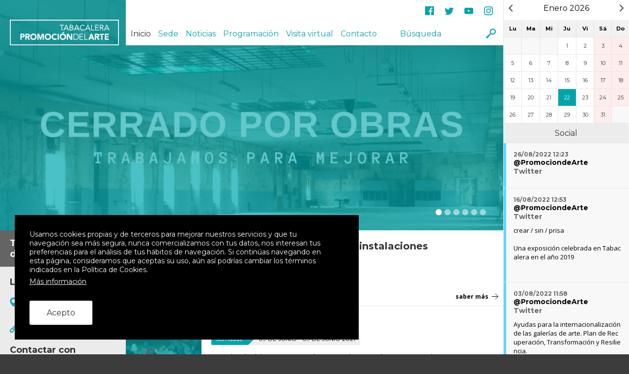

--- FILE ---
content_type: text/html; charset=UTF-8
request_url: https://www.promociondelarte.com/tabacalera/
body_size: 15223
content:
<!DOCTYPE html>
<html xmlns="http://www.w3.org/1999/xhtml">
<head>
<meta http-equiv="Content-Type" content="text/html; charset=utf-8" />
<meta content="minimum-scale=1.0, width=device-width, maximum-scale=0.6667, user-scalable=no" name="viewport" />
<link href='https://fonts.googleapis.com/css?family=Open+Sans:400,700' rel='stylesheet' type='text/css'>
<title>Promoción del Arte</title>


<link type="text/css" href="https://fonts.googleapis.com/css?family=Montserrat:400,700" rel="stylesheet" />
<link type="image/png" href="https://www.promociondelarte.com/favicon.png" rel="icon" />
<link type="text/css" href="./stylo.css" rel="stylesheet" />
<link type="text/css" href="../css/slicknav.css" rel="stylesheet"  />
<link type="text/css" href="../css/custom-theme/jquery-ui-1.9.2.custom.css" rel="stylesheet">
<link type="text/css" href="../css/jquery.bxslider.css" rel="stylesheet" />
<script type="text/javascript" src="../js/jquery-1.9.1.min.js"></script>
<script type="text/javascript" src="../js/jquery.slides.js"></script>
<script type="text/javascript" src="../js/jquery.slicknav.min.js"></script>
<script type="text/javascript" src="../js/jquery-ui-1.9.2.custom.min.js"></script>
<script type="text/javascript" src="../js/jquery.bxslider.js"></script>
<script type="text/javascript" src="../js/imagesloaded.pkgd.min.js"></script>
<script type="text/javascript">
$(function(){
	$(document).on("click", ".prevDef", function(e){
		e.preventDefault();
	});

	// Buscador
	$("#fSearch").on("submit", function(event){
		var search_term = $("#search_term").val();
		if(search_term.length < 3)
		{
			event.preventDefault();
		}
	});

	// Menú responsive
	$('#nav').slicknav();

	(function(i,s,o,g,r,a,m){i['GoogleAnalyticsObject']=r;i[r]=i[r]||function(){
	(i[r].q=i[r].q||[]).push(arguments)},i[r].l=1*new Date();a=s.createElement(o),
	m=s.getElementsByTagName(o)[0];a.async=1;a.src=g;m.parentNode.insertBefore(a,m)
	})(window,document,'script','//www.google-analytics.com/analytics.js','ga');

	ga('create', 'UA-8508554-22', 'auto');
	ga('require', 'displayfeatures');
	ga('send', 'pageview');
});

function subscribe_newsletter()
{
	var hasError = false;
	var str_msg = "";
	var email = $("#inp_email_newsletter").val();
	

	$("#newsletter_result_msg_error").fadeOut();
	$("#newsletter_result_msg_success").fadeOut();

	$("#btn_subscribe_newsletter").attr("disabled", true);

	if(!$("#news_check").is(':checked')){
        $("#newsletter_result_msg_error .message_balloon_content h5").html("Has de aceptar las condiciones.");
		$("#newsletter_result_msg_error").fadeIn().delay(2000).fadeOut();
		$("#btn_subscribe_newsletter").attr("disabled", false);
		return false;
    }
	$.ajax({
		url: "../scripts/subscribe-newsletter.php",
		type: "POST",
		data: {email:email},
		success: function(response){
			if(response == "KO1")
			{
				str_msg = "Introduce un email válido";
				hasError = true;
			}

			if(response == "KO2")
			{
				str_msg = "Tu email ya está registrado.";
				hasError = true;
			}

			if(response == "KO4")
			{
				str_msg = "Error al procesar la solicitud. Inténtalo de nuevo más tarde.";
				hasError = true;
			}

			if(response == "OK")
			{
				str_msg = "Hemos recibido tu solicitud. Revisa tu email para confirmarla.";
				hasError = false;
			}

			if(hasError)
			{
				$("#newsletter_result_msg_error .message_balloon_content h5").html(str_msg);
				$("#newsletter_result_msg_error").fadeIn().delay(2000).fadeOut();
			}
			else
			{
				$("#newsletter_result_msg_success .message_balloon_content h5").html(str_msg);
				$("#newsletter_result_msg_success").fadeIn().delay(2000).fadeOut();
			}
		}
	});

	$("#btn_subscribe_newsletter").attr("disabled", false);

	return false;
}

function subscribe_newsletter_contact()
{
	var hasError = false;
	var str_msg = "";
	var email = $("#inp_email_newsletter_contact").val();



	$("#newsletter_result_msg_error_02").fadeOut();
	$("#newsletter_result_msg_success_02").fadeOut();

	$("#btn_subscribe_newsletter_02").attr("disabled", true);

	if(!$("#news_check_02").is(':checked')){
        $("#newsletter_result_msg_error_02 .message_balloon_content h5").html("Has de aceptar las condiciones.");
		$("#newsletter_result_msg_error_02").fadeIn().delay(2000).fadeOut();
		$("#btn_subscribe_newsletter_02").attr("disabled", false);
		return false;
    }

	$.ajax({
		url: "../scripts/subscribe-newsletter.php",
		type: "POST",
		data: {email:email},
		success: function(response){
			if(response == "KO1")
			{
				str_msg = "Introduce un email válido";
				hasError = true;
			}

			if(response == "KO2")
			{
				str_msg = "Tu email ya está registrado.";
				hasError = true;
			}

			if(response == "KO4")
			{
				str_msg = "Error al procesar la solicitud. Inténtalo de nuevo más tarde.";
				hasError = true;
			}

			if(response == "OK")
			{
				str_msg = "Hemos recibido tu solicitud. Revisa tu email para confirmarla.";
				hasError = false;
			}

			if(hasError)
			{
				$("#newsletter_result_msg_error_02 .message_balloon_content h5").html(str_msg);
				$("#newsletter_result_msg_error_02").fadeIn().delay(2000).fadeOut();
			}
			else
			{
				$("#newsletter_result_msg_success_02 .message_balloon_content h5").html(str_msg);
				$("#newsletter_result_msg_success_02").fadeIn().delay(2000).fadeOut();
			}
		}
	});

	$("#btn_subscribe_newsletter_02").attr("disabled", false);

	return false;
}

</script>
</head>

<body>
    <div style="display: none" class="cookies_disclaimer" id="cookies_disclaimer">
        <div class="cookies_disclaimer_wrapper">
                
            <div class="cookies_text">

                <p>Usamos cookies propias y de terceros para mejorar nuestros servicios y que tu navegación sea más segura, nunca comercializamos con tus datos, nos interesan tus preferencias para el análisis de tus hábitos de navegación. Si continúas navegando en esta página, consideramos que aceptas su uso, aún así podrías cambiar los términos indicados en la Política de Cookies.</p>

                <a href="cookies.php" title="cookies" target="_blank">Más información</a>
            </div>

            <div class="cookies_cta">                        
                <div class="close_btn" id="close_btn">Acepto</div>
                <div class="clear"></div>
            </div>

        </div>
    </div>
	<div id="wrapper">
		<div id="main_col">
			<div class="header">
				<div class="menu" id="nav">
	<div class="social_nav">
		<ul>
			<!--<li><a href="http://www.mcu.es/centroInformacionCiudadano/RSS.html" target="_blank" class="rss" title="Suscripcion a RSS Promoción del Arte"></a></li>-->
			<li><a href="https://www.facebook.com/PromocionDelArte" target="_blank" class="facebook" title="Promoción del Arte en Facebook"></a></li>
			<li><a href="https://www.twitter.com/PromociondeArte" target="_blank" class="twitter" title="Promoción del Arte en Twitter"></a></li>
			<li><a href="https://www.youtube.com/playlist?list=PLmAw6SZis81IhzzamunEvu66nhihO_1yH" target="_blank" class="youtube" title="Promoción del Arte en Youtube"></a></li>
			<li><a href="https://www.instagram.com/promociondelarte/" target="_blank" class="instagram" title="Promoción del Arte en Instagram"></a></li>
		</ul>
	</div>
	<div class="navigation">
		<ul>
			<li><a href="index.php" class="active">Inicio</a></li>
			<li><a href="sede.php" >Sede</a></li>
			<li><a href="noticias.php" >Noticias</a></li>
			<li><a href="programacion.php" >Programación</a></li>
			<li><a href="virtual.php" >Visita virtual</a></li>
			<li><a href="contacto.php" >Contacto</a></li>
			<div style="clear:both;"></div>
		</ul>
	</div>
	<div class="search">
		<form id="fSearch" name="fSearch" action="resultados.php" method="GET">
			<div class="search_icon"></div>
			<div class="search_container">
				<input type="text" class="search_field" id="search_term" name="search_term" placeholder="Búsqueda" />
			</div>
		</form>
	</div>
</div>				<div class="header_content">
					<div class="logo">
						<a href="index.php" class="logo_link" title="Promoción del Arte">
							<span class="logo_hover">
								<img src="../img/logo_tabacalera_big_hover.png" alt="Logo" />
							</span>
							<span class="logo_actual">
								<img src="../img/logo_tabacalera_big.png" alt="Logo big" />
							</span>
						</a>
					</div>

											<div class="color_overlay_01"></div>
						<div id="tabacalera_carrusel" class="introduction">
															<img src="../imgdb/2021/main_carousel_15sv_cerrado-obras-carrusel.jpg" title="Cerrado por obras" alt="Cerrado por obras" />
																<img src="../imgdb/2021/main_carousel_txzp_001-mabi-r-tabacalera.jpg" title="Acromática. Una partida inmortal" alt="Acromática. Una partida inmortal" />
																<img src="../imgdb/2021/main_carousel_h2ry_tabacalera2021-khamekaye-sala-alta-04.jpg" title="Khamekaye" alt="Khamekaye" />
																<img src="../imgdb/2016/main_carousel_hzm8_img-20160503-091654.jpg" title="Tabacalera" alt="Tabacalera" />
																<img src="../imgdb/2015/main_carousel_tdkm_tabacalera-cp.jpg" title="Tabacalera - fachada" alt="Tabacalera - fachada" />
																<img src="../imgdb/2015/main_carousel_jz3t_oyendo-con-los-ojos-078.jpg" title="Cecilia Paredes. Oyendo con los ojos" alt="Cecilia Paredes. Oyendo con los ojos" />
														</div>
										</div>
			</div>
			<div class="content home">
				<div class="content_main_col home_list">
					<div class="content_container">
														<div class="news_post">
									<div class="post_img">
										<div class="color_overlay_02"></div>
																					<img src="../imgdb/2021/list_notice_CERRADO POR OBRAS.jpg" alt="Cierre temporal de nuestras in" />
																				</div>
									<div class="post_info_container">
																				<div class="post_info">
											<h3 onclick="window.location.href = 'noticia-513-cierre-temporal-de-nuestras-instalaciones'" style="cursor:pointer;">Cierre temporal de nuestras instalaciones <b></b></h3>
											<span class="post_details">
												<h5 class="post_type"><span>Agenda</span></h5>
												<h4 class="post_date">25 DE Julio - 25 DE Julio 2021</h4>
												<div class="clear"></div>
											</span>
											<p></p>
										</div>
										<div class="usefull_line">
																						<a href="noticia-513-cierre-temporal-de-nuestras-instalaciones" target="_self" class="more_link">saber más</a>
										</div>
									</div>
								</div>

																<div class="news_post">
									<div class="post_img">
										<div class="color_overlay_02"></div>
																					<img src="../imgdb/2021/list_notice_Imagen Arte y Ajedrez.jpg" alt="Arte y Ajedrez" />
																				</div>
									<div class="post_info_container">
																				<div class="post_info">
											<h3 onclick="window.location.href = 'noticia-510-arte-y-ajedrez'" style="cursor:pointer;">Arte y Ajedrez <b></b></h3>
											<span class="post_details">
												<h5 class="post_type"><span>Jornadas</span></h5>
												<h4 class="post_date">09 DE Junio - 09 DE Junio 2021</h4>
												<div class="clear"></div>
											</span>
											<p>Jornadas de debate en torno a la exposición Acromática. Una partida inmortal de Mabi Revuelta</p>
										</div>
										<div class="usefull_line">
																										<a href="../filedb/2021/3152_Programa Arte y Ajedrez.pdf" target="_blank" class="usefull_link doc_link">
																<span>Programa</span>
															</a>
																														<a href="../filedb/2021/649d_Normas de acceso y visita.pdf" target="_blank" class="usefull_link doc_link">
																<span>Normas de acceso y visita</span>
															</a>
																										<a href="noticia-510-arte-y-ajedrez" target="_self" class="more_link">saber más</a>
										</div>
									</div>
								</div>

																<div class="news_post">
									<div class="post_img">
										<div class="color_overlay_02"></div>
																					<img src="../imgdb/2021/list_notice_Home series 2018. Lua Ribeira.png" alt="Live Lab Lua Ribeira. 6 fotógr" />
																				</div>
									<div class="post_info_container">
																				<div class="post_info">
											<h3 onclick="window.location.href = 'noticia-509-live-lab-lua-ribeira-6-fotografos-5-dias-1-instalacion'" style="cursor:pointer;">Live Lab Lua Ribeira. 6 fotógrafos. 5 días. 1 instalación <b></b></h3>
											<span class="post_details">
												<h5 class="post_type"><span>Exposición</span></h5>
												<h4 class="post_date">04 DE Junio - 25 DE Julio 2021</h4>
												<div class="clear"></div>
											</span>
											<p></p>
										</div>
										<div class="usefull_line">
																										<a href="../filedb/2021/5z1v_Normas de acceso y visita.pdf" target="_blank" class="usefull_link doc_link">
																<span>Normas de acceso y visita</span>
															</a>
																										<a href="noticia-509-live-lab-lua-ribeira-6-fotografos-5-dias-1-instalacion" target="_self" class="more_link">saber más</a>
										</div>
									</div>
								</div>

																<div class="news_post">
									<div class="post_img">
										<div class="color_overlay_02"></div>
																					<img src="../imgdb/2021/list_notice_GIF-WEB_ACROMATICA-1500x844.gif" alt="Acromática. Una partida inmort" />
																				</div>
									<div class="post_info_container">
																				<div class="post_info">
											<h3 onclick="window.location.href = 'noticia-506-acromatica-una-partida-inmortal'" style="cursor:pointer;">Acromática. Una partida inmortal <b></b></h3>
											<span class="post_details">
												<h5 class="post_type"><span>Exposición</span></h5>
												<h4 class="post_date">28 DE Abril - 25 DE Julio 2021</h4>
												<div class="clear"></div>
											</span>
											<p></p>
										</div>
										<div class="usefull_line">
																										<a href="../filedb/2021/k962_xb95_PDA_TBC_Cartel NormasEspCOVID_WEB.pdf" target="_blank" class="usefull_link doc_link">
																<span>Normas de acceso y visita</span>
															</a>
																														<a href="../filedb/2021/0ywm_Ficha Era científica.pdf" target="_blank" class="usefull_link doc_link">
																<span>Era científica</span>
															</a>
																										<a href="noticia-506-acromatica-una-partida-inmortal" target="_self" class="more_link">saber más</a>
										</div>
									</div>
								</div>

																<div class="news_post">
									<div class="post_img">
										<div class="color_overlay_02"></div>
																					<img src="../imgdb/2021/list_notice_Bandera_06A9496.jpg" alt="Khamekaye. Paula Anta" />
																				</div>
									<div class="post_info_container">
																				<div class="post_info">
											<h3 onclick="window.location.href = 'noticia-505-khamekaye-paula-anta'" style="cursor:pointer;">Khamekaye. Paula Anta <b></b></h3>
											<span class="post_details">
												<h5 class="post_type"><span>Exposición</span></h5>
												<h4 class="post_date">28 DE Abril - 25 DE Julio 2021</h4>
												<div class="clear"></div>
											</span>
											<p></p>
										</div>
										<div class="usefull_line">
																										<a href="../filedb/2021/6x5z_xb95_PDA_TBC_Cartel NormasEspCOVID_WEB.pdf" target="_blank" class="usefull_link doc_link">
																<span>Normas de acceso y visita</span>
															</a>
																														<a href="../filedb/2021/t6wj_Dossier prensa Paula Anta-1-2.pdf" target="_blank" class="usefull_link doc_link">
																<span>t6wj_Dossier prensa Paula Anta-1-2.pdf</span>
															</a>
																										<a href="noticia-505-khamekaye-paula-anta" target="_self" class="more_link">saber más</a>
										</div>
									</div>
								</div>

															<div class="clear"></div>

							<div class="pagination_wrapper">	<ul class="pagination"><li><a href="#" class="active">1</a></li><li><a href="index.php?page=2">2</a></li><li><a href="index.php?page=3">3</a></li><li><a href="index.php?page=4">4</a></li>	<li>		<a href="index.php?page=2">Siguiente</a>	</li>	</ul></div>					</div>
				</div>
				<div class="content_second_col location">
					<div class="location_container">
						<h3>Tabacalera Promoción del Arte</h3>
						<ul>
							<li>
								<h4>Localización</h4>
								<h5 class="adress">
									<span>Calle de Embajadores, 51.</span>
									<span>28012, Madrid</span>
								</h5>
								<h5 class="see_map">
									<a href="https://www.google.es/maps/place/Tabacalera+Promoci%C3%B3n+del+Arte/@40.406115,-3.702846,19z/data=!4m2!3m1!1s0x0:0x706e9903357bb149?hl=es" target="_new">Ver en mapa</a>
								</h5>
							</li>
							<li>
								<h4>Contactar con Promoción del Arte</h4>
								<h5 class="mail">
									<a href="/cdn-cgi/l/email-protection#85a5f5f7eae8eae6eceaebe1e0e9e4f7f1e0abf1e4e7e4e6e4e9e0f7e4c5e6f0e9f1f0f7e4abe2eae7abe0f6a5"><span class="__cf_email__" data-cfemail="7a0a08151715191315141e1f161b080e1f540e1b181b191b161f081b3a190f160e0f081b541d1518541f09">[email&#160;protected]</span> </a>
								</h5>
							</li>
							<li>
								<h4>Redes sociales</h4>
								<div class="social_nav">
									<ul>
										<li><a href="https://www.facebook.com/PromocionDelArte" target="_blank" class="facebook" title="Promoción del Arte en Facebook"></a></li>
										<li><a href="https://www.twitter.com/PromociondeArte" target="_blank" class="twitter" title="Promoción del Arte en Twitter"></a></li>
										<li><a href="https://www.youtube.com/watch?v=yohSKq2zuC4&list=PLmAw6SZis81LfGTtp7YpIUbhBEtjB0Zsx" target="_blank" class="youtube" title="Promoción del Arte en Youtube"></a></li>
										<li><a href="https://www.instagram.com/promociondelarte/" target="_blank" class="instagram" title="Promoción del Arte en Instagram"></a></li>
									</ul>
								</div>
								<h5>
									<span>@PromociondeArte</span>
									<span>#ArteTabacalera</span>
								</h5>
							</li>
						</ul>
					</div>
				</div>
			</div>
			<div class="clear"></div>
		</div>
		<div id="right_col">
			<script data-cfasync="false" src="/cdn-cgi/scripts/5c5dd728/cloudflare-static/email-decode.min.js"></script><script type="text/javascript">
var eventDays = ["2015-7-3","2015-4-28","2015-4-28","2015-7-8","2015-7-4","2015-7-3","2015-10-13","2015-9-14","2015-10-26","2015-2-13","2016-9-5","2018-9-29","2015-9-23","2015-11-23","2015-10-16","2015-10-16","2015-11-19","2015-11-4","2015-10-26","2015-10-29","2015-11-25","2015-12-17","2016-1-1","2016-2-24","2016-1-1","2016-2-1","2016-2-11","2016-2-11","2016-1-1","2016-2-29","2016-2-18","2016-4-19","2016-3-7","2016-5-9","2016-4-22","2016-4-22","2016-5-17","2016-5-26","2016-6-7","2016-6-13","2016-6-14","2016-6-30","2016-6-30","2016-6-30","2016-10-4","2016-9-16","2016-9-16","2016-9-19","2016-10-17","2016-10-24","2016-10-6","2016-11-21","2016-11-28","2016-11-1","2017-2-17","2017-2-17","2017-1-15","2017-2-22","2017-2-20","2017-2-20","2017-2-25","2017-4-28","2017-5-3","2017-4-28","2017-4-17","2017-5-5","2017-5-16","2017-5-31","2017-5-25","2017-6-3","2017-6-14","2017-6-26","2017-7-4","2017-6-5","2017-6-22","2017-6-22","2017-7-4","2017-7-4","2017-9-28","2017-9-28","2017-7-14","2017-9-13","2017-9-26","2017-10-17","2017-9-29","2017-9-28","2017-11-6","2017-11-20","2017-10-31","2017-1-1","2017-10-19","2017-10-31","2017-11-16","2017-11-30","2017-11-30","2017-11-30","2017-11-30","2018-1-26","2017-12-7","2018-1-8","2017-12-1","2018-2-3","2018-1-30","2018-2-16","2018-2-16","2018-2-16","2018-5-23","2018-1-1","2018-3-2","2018-2-16","2018-2-19","2018-2-16","2018-4-27","2018-4-27","2018-2-16","2018-5-10","2018-5-15","2018-4-27","2018-5-3","2018-6-4","2018-6-29","2018-6-12","2018-7-10","2018-7-10","2018-6-29","2018-6-29","2018-9-21","2018-9-21","2018-9-21","2018-9-25","2018-10-15","2018-9-21","2018-10-24","2018-11-23","2018-11-23","2019-1-15","2018-11-23","2019-1-22","2018-12-13","2019-2-8","2019-2-8","2019-2-14","2019-2-23","2019-11-1","2019-4-2","2019-4-12","2019-4-12","2019-5-23","2019-6-20","2019-6-21","2019-6-21","2019-6-18","2019-7-9","2019-7-9","2019-9-28","2019-9-20","2019-9-20","2019-9-20","2019-10-15","2019-10-2","2019-11-5","2019-11-22","2019-11-22","2019-11-22","2020-1-13","2019-12-12","2020-2-7","2020-2-7","2020-2-7","2020-3-11","2020-3-11","2020-4-15","2020-3-12","2020-7-2","2020-7-2","2020-9-25","2020-9-23","2020-9-11","2020-10-29","2020-10-29","2020-10-6","2021-2-18","2021-3-4","2021-3-25","2021-4-28","2021-4-28","2021-6-4","2021-6-9","2021-7-25"];
var date = new Date();

$.datepicker.regional['es'] = {
	closeText: 'Cerrar',
	prevText: '<Ant',
	nextText: 'Sig>',
	currentText: 'Hoy',
	monthNames: ['Enero', 'Febrero', 'Marzo', 'Abril', 'Mayo', 'Junio', 'Julio', 'Agosto', 'Septiembre', 'Octubre', 'Noviembre', 'Diciembre'],
	monthNamesShort: ['Ene','Feb','Mar','Abr', 'May','Jun','Jul','Ago','Sep', 'Oct','Nov','Dic'],
	dayNames: ['Domingo', 'Lunes', 'Martes', 'Miércoles', 'Jueves', 'Viernes', 'Sábado'],
	dayNamesShort: ['Dom','Lun','Mar','Mié','Juv','Vie','Sáb'],
	dayNamesMin: ['Do','Lu','Ma','Mi','Ju','Vi','Sá'],
	weekHeader: 'Sm',
	dateFormat: 'dd/mm/yy',
	firstDay: 1,
	isRTL: false,
	showMonthAfterYear: false,
	yearSuffix: ''
};

$.datepicker.setDefaults($.datepicker.regional['es']);

$(function(){
	$("#datepicker" ).datepicker({
		inline: true,
		dateFormat: 'yy-mm-dd',
		beforeShowDay: function(date){
			var m = date.getMonth(), d = date.getDate(), y = date.getFullYear();
			for (i = 0; i < eventDays.length; i++)
			{
				if($.inArray(y + '-' + (m+1) + '-' + d,eventDays) != -1)
				{
					return [true, 'event_highlight '+'event_win_'+(y + '-' + (m+1) + '-' + d)];
				}
				else
				{
					return [true, 'ui-datepicker-unselectable'];
				}
			}

            return [true];
		},
		onSelect: function(date){
			$("[id^='event_win_']").css("left","0px");
			window.location.href = "eventos.php?search_fechaini="+date;
		}
	});


	$(document).on("mouseenter", ".event_highlight", function(){
		$(this).removeClass("ui-datepicker-week-end"); // Hay que quitarle la clase de weekend (si la tiene) para que detecte el hover

		var myClass = $(this).attr("class");
		myClass = myClass.replace("event_highlight", "");
		myClass = myClass.replace("disabled", "");
		myClass = myClass.trim();
		console.log(myClass);
		$("#"+myClass).css("left","-250px");
	}).on("mouseleave", ".event_highlight", function(){
		var myClass = $(this).attr("class");
		myClass = myClass.replace("event_highlight", "");
		myClass = myClass.replace("disabled", "");
		myClass = myClass.trim();
		$("#"+myClass).css("left","0px");
	});

	/*
	$("#social_tab, #media_tab, #press_tab").on("click", function(){
		var tab = $(this).attr("id");

		$(".widget").hide();

		$("#social_tab").addClass("social_tab");
		$("#social_tab").removeClass("social_tab_active");

		$("#media_tab").addClass("media_tab");
		$("#media_tab").removeClass("media_tab_active");

		$("#press_tab").addClass("press_tab");
		$("#press_tab").removeClass("press_tab_active");

		if(tab == "social_tab")
		{
			$(".social_actual").show();

			$("#social_tab").addClass("social_tab_active");
			$("#social_tab").removeClass("social_tab");
		}

		if(tab == "media_tab")
		{
			$(".media_actual").show();

			$("#media_tab").addClass("media_tab_active");
			$("#media_tab").removeClass("media_tab");
		}

		if(tab == "press_tab")
		{
			$(".press_actual").show();

			$("#press_tab").addClass("press_tab_active");
			$("#press_tab").removeClass("press_tab");
		}
	});
	*/

	$("#jumpToTop").on("click", function(){
		$(".aside_wrapper").animate({
			scrollTop: 0
		});
	});
});
</script>

<div class="aside_wrapper">
	<div class="calendar">
		<div id="datepicker"></div>
	</div>
				<div class="event_window" id="event_win_2015-7-3" data-date="2015-07-03">
				<h4 class="event_win_date">03 de Julio 2015</h4>
				<h4 class="event_win_heading">Eventos</h4>
				<ul>
											<li>
							<span class="event_type">Exposición</span>
							<p>Iñaki Domingo y Ding Musa. Resonancias</p>
						</li>
												<li>
							<span class="event_type">Exposición</span>
							<p>Sinestesia. colección olorVISUAL</p>
						</li>
										</ul>
			</div>
						<div class="event_window" id="event_win_2015-4-28" data-date="2015-04-28">
				<h4 class="event_win_date">28 de Abril 2015</h4>
				<h4 class="event_win_heading">Eventos</h4>
				<ul>
											<li>
							<span class="event_type">Exposición</span>
							<p>Media_mutaciones. Concha Jerez y José Iges</p>
						</li>
												<li>
							<span class="event_type">Exposición</span>
							<p>Ciuco Gutiérrez. Escenarios para la confrontación</p>
						</li>
										</ul>
			</div>
						<div class="event_window" id="event_win_2015-7-8" data-date="2015-07-08">
				<h4 class="event_win_date">08 de Julio 2015</h4>
				<h4 class="event_win_heading">Eventos</h4>
				<ul>
											<li>
							<span class="event_type">Encuentro</span>
							<p>Encuentro con Iñaki Domingo y Ding Musa</p>
						</li>
										</ul>
			</div>
						<div class="event_window" id="event_win_2015-7-4" data-date="2015-07-04">
				<h4 class="event_win_date">04 de Julio 2015</h4>
				<h4 class="event_win_heading">Eventos</h4>
				<ul>
											<li>
							<span class="event_type">Actividades</span>
							<p>Sinestesia. colección olorVISUAL</p>
						</li>
										</ul>
			</div>
						<div class="event_window" id="event_win_2015-10-13" data-date="2015-10-13">
				<h4 class="event_win_date">13 de Octubre 2015</h4>
				<h4 class="event_win_heading">Eventos</h4>
				<ul>
											<li>
							<span class="event_type">Taller</span>
							<p>El rostro de las guerras. Gervasio Sánchez</p>
						</li>
										</ul>
			</div>
						<div class="event_window" id="event_win_2015-9-14" data-date="2015-09-14">
				<h4 class="event_win_date">14 de Septiembre 2015</h4>
				<h4 class="event_win_heading">Eventos</h4>
				<ul>
											<li>
							<span class="event_type">Taller</span>
							<p>El rostro de las guerras. Gervasio Sánchez</p>
						</li>
										</ul>
			</div>
						<div class="event_window" id="event_win_2015-10-26" data-date="2015-10-26">
				<h4 class="event_win_date">26 de Octubre 2015</h4>
				<h4 class="event_win_heading">Eventos</h4>
				<ul>
											<li>
							<span class="event_type">Taller</span>
							<p>Cómo no hacer nada en arte. Josechu Dávila</p>
						</li>
												<li>
							<span class="event_type">Actividades</span>
							<p>Cecilia Paredes. Oyendo con los ojos</p>
						</li>
										</ul>
			</div>
						<div class="event_window" id="event_win_2015-2-13" data-date="2015-02-13">
				<h4 class="event_win_date">13 de Febrero 2015</h4>
				<h4 class="event_win_heading">Eventos</h4>
				<ul>
											<li>
							<span class="event_type">Proyecto</span>
							<p>La Ciudad Invisible. Javier de Juan</p>
						</li>
										</ul>
			</div>
						<div class="event_window" id="event_win_2016-9-5" data-date="2016-09-05">
				<h4 class="event_win_date">05 de Septiembre 2016</h4>
				<h4 class="event_win_heading">Eventos</h4>
				<ul>
											<li>
							<span class="event_type">Proyecto</span>
							<p>Tabacalera Estancias</p>
						</li>
										</ul>
			</div>
						<div class="event_window" id="event_win_2018-9-29" data-date="2018-09-29">
				<h4 class="event_win_date">29 de Septiembre 2018</h4>
				<h4 class="event_win_heading">Eventos</h4>
				<ul>
											<li>
							<span class="event_type">Visitas guiadas</span>
							<p>Open House Madrid</p>
						</li>
										</ul>
			</div>
						<div class="event_window" id="event_win_2015-9-23" data-date="2015-09-23">
				<h4 class="event_win_date">23 de Septiembre 2015</h4>
				<h4 class="event_win_heading">Eventos</h4>
				<ul>
											<li>
							<span class="event_type">Visitas guiadas</span>
							<p>Iñaki Domingo y Ding Musa. Resonancias</p>
						</li>
										</ul>
			</div>
						<div class="event_window" id="event_win_2015-11-23" data-date="2015-11-23">
				<h4 class="event_win_date">23 de Noviembre 2015</h4>
				<h4 class="event_win_heading">Eventos</h4>
				<ul>
											<li>
							<span class="event_type">Taller</span>
							<p>Algunas propuestas para la práctica de la fotografía. Eduardo Momeñe</p>
						</li>
										</ul>
			</div>
						<div class="event_window" id="event_win_2015-10-16" data-date="2015-10-16">
				<h4 class="event_win_date">16 de Octubre 2015</h4>
				<h4 class="event_win_heading">Eventos</h4>
				<ul>
											<li>
							<span class="event_type">Exposición</span>
							<p>Cecilia Paredes. Oyendo con los ojos</p>
						</li>
												<li>
							<span class="event_type">Exposición</span>
							<p>Lo Invisible. Rosell Meseguer</p>
						</li>
										</ul>
			</div>
						<div class="event_window" id="event_win_2015-11-19" data-date="2015-11-19">
				<h4 class="event_win_date">19 de Noviembre 2015</h4>
				<h4 class="event_win_heading">Eventos</h4>
				<ul>
											<li>
							<span class="event_type">Encuentro</span>
							<p>IntraMuros / Encuentro de arte urbano</p>
						</li>
										</ul>
			</div>
						<div class="event_window" id="event_win_2015-11-4" data-date="2015-11-04">
				<h4 class="event_win_date">04 de Noviembre 2015</h4>
				<h4 class="event_win_heading">Eventos</h4>
				<ul>
											<li>
							<span class="event_type">Encuentro</span>
							<p>CONTRATIEMPOS. Gramáticas de la temporalidad en el arte reciente</p>
						</li>
										</ul>
			</div>
						<div class="event_window" id="event_win_2015-10-29" data-date="2015-10-29">
				<h4 class="event_win_date">29 de Octubre 2015</h4>
				<h4 class="event_win_heading">Eventos</h4>
				<ul>
											<li>
							<span class="event_type">Proyecto</span>
							<p>#PromoArteCM</p>
						</li>
										</ul>
			</div>
						<div class="event_window" id="event_win_2015-11-25" data-date="2015-11-25">
				<h4 class="event_win_date">25 de Noviembre 2015</h4>
				<h4 class="event_win_heading">Eventos</h4>
				<ul>
											<li>
							<span class="event_type">Proyecto</span>
							<p>Lágrimas Negras</p>
						</li>
										</ul>
			</div>
						<div class="event_window" id="event_win_2015-12-17" data-date="2015-12-17">
				<h4 class="event_win_date">17 de Diciembre 2015</h4>
				<h4 class="event_win_heading">Eventos</h4>
				<ul>
											<li>
							<span class="event_type">Proyecto</span>
							<p>emerging environments. tabacalera</p>
						</li>
										</ul>
			</div>
						<div class="event_window" id="event_win_2016-1-1" data-date="2016-01-01">
				<h4 class="event_win_date">01 de Enero 2016</h4>
				<h4 class="event_win_heading">Eventos</h4>
				<ul>
											<li>
							<span class="event_type">Taller</span>
							<p>Foto Taller de Tabacalera</p>
						</li>
												<li>
							<span class="event_type">Taller</span>
							<p>Alguien Ahí</p>
						</li>
												<li>
							<span class="event_type">Actividades</span>
							<p>Visitas guiadas a exposiciones</p>
						</li>
										</ul>
			</div>
						<div class="event_window" id="event_win_2016-2-24" data-date="2016-02-24">
				<h4 class="event_win_date">24 de Febrero 2016</h4>
				<h4 class="event_win_heading">Eventos</h4>
				<ul>
											<li>
							<span class="event_type">Taller</span>
							<p>Criterios del diseño expositivo. Taller con Paco Gómez</p>
						</li>
										</ul>
			</div>
						<div class="event_window" id="event_win_2016-2-1" data-date="2016-02-01">
				<h4 class="event_win_date">01 de Febrero 2016</h4>
				<h4 class="event_win_heading">Eventos</h4>
				<ul>
											<li>
							<span class="event_type">Taller</span>
							<p>Levantar y caer. Taller con Marlon de Azambuja</p>
						</li>
										</ul>
			</div>
						<div class="event_window" id="event_win_2016-2-11" data-date="2016-02-11">
				<h4 class="event_win_date">11 de Febrero 2016</h4>
				<h4 class="event_win_heading">Eventos</h4>
				<ul>
											<li>
							<span class="event_type">Exposición</span>
							<p>Alberto García-Alix. Un horizonte falso</p>
						</li>
												<li>
							<span class="event_type">Exposición</span>
							<p>FOD STRÛTS</p>
						</li>
										</ul>
			</div>
						<div class="event_window" id="event_win_2016-2-29" data-date="2016-02-29">
				<h4 class="event_win_date">29 de Febrero 2016</h4>
				<h4 class="event_win_heading">Eventos</h4>
				<ul>
											<li>
							<span class="event_type">Taller</span>
							<p>Baron Ashler. Taller con Itziar Okariz</p>
						</li>
										</ul>
			</div>
						<div class="event_window" id="event_win_2016-2-18" data-date="2016-02-18">
				<h4 class="event_win_date">18 de Febrero 2016</h4>
				<h4 class="event_win_heading">Eventos</h4>
				<ul>
											<li>
							<span class="event_type">Exposición</span>
							<p>Año 35. Madrid. Adriano Amaral</p>
						</li>
										</ul>
			</div>
						<div class="event_window" id="event_win_2016-4-19" data-date="2016-04-19">
				<h4 class="event_win_date">19 de Abril 2016</h4>
				<h4 class="event_win_heading">Eventos</h4>
				<ul>
											<li>
							<span class="event_type">Taller</span>
							<p>El mundo de hoy en día. Taller con Eugenio Recuenco</p>
						</li>
										</ul>
			</div>
						<div class="event_window" id="event_win_2016-3-7" data-date="2016-03-07">
				<h4 class="event_win_date">07 de Marzo 2016</h4>
				<h4 class="event_win_heading">Eventos</h4>
				<ul>
											<li>
							<span class="event_type">Proyecto</span>
							<p>Oral Memories</p>
						</li>
										</ul>
			</div>
						<div class="event_window" id="event_win_2016-5-9" data-date="2016-05-09">
				<h4 class="event_win_date">09 de Mayo 2016</h4>
				<h4 class="event_win_heading">Eventos</h4>
				<ul>
											<li>
							<span class="event_type">Taller</span>
							<p>Taller con Eva Lootz</p>
						</li>
										</ul>
			</div>
						<div class="event_window" id="event_win_2016-4-22" data-date="2016-04-22">
				<h4 class="event_win_date">22 de Abril 2016</h4>
				<h4 class="event_win_heading">Eventos</h4>
				<ul>
											<li>
							<span class="event_type">Exposición</span>
							<p>Eva Lootz. La canción de la tierra</p>
						</li>
												<li>
							<span class="event_type">Exposición</span>
							<p>Keep calm and carry on</p>
						</li>
										</ul>
			</div>
						<div class="event_window" id="event_win_2016-5-17" data-date="2016-05-17">
				<h4 class="event_win_date">17 de Mayo 2016</h4>
				<h4 class="event_win_heading">Eventos</h4>
				<ul>
											<li>
							<span class="event_type">Taller</span>
							<p>El reportaje de autor: contando historias con luz propia. Juan Manuel Díaz Burgos</p>
						</li>
										</ul>
			</div>
						<div class="event_window" id="event_win_2016-5-26" data-date="2016-05-26">
				<h4 class="event_win_date">26 de Mayo 2016</h4>
				<h4 class="event_win_heading">Eventos</h4>
				<ul>
											<li>
							<span class="event_type">Taller</span>
							<p>Madrid, la ciudad de las Mujeres</p>
						</li>
										</ul>
			</div>
						<div class="event_window" id="event_win_2016-6-7" data-date="2016-06-07">
				<h4 class="event_win_date">07 de Junio 2016</h4>
				<h4 class="event_win_heading">Eventos</h4>
				<ul>
											<li>
							<span class="event_type">Taller</span>
							<p>Sí se puede: narración fotográfica express. Taller con Cristina de Middel</p>
						</li>
										</ul>
			</div>
						<div class="event_window" id="event_win_2016-6-13" data-date="2016-06-13">
				<h4 class="event_win_date">13 de Junio 2016</h4>
				<h4 class="event_win_heading">Eventos</h4>
				<ul>
											<li>
							<span class="event_type">Taller</span>
							<p>Ejercicios de desprendimiento. Taller con Artemio Narro</p>
						</li>
										</ul>
			</div>
						<div class="event_window" id="event_win_2016-6-14" data-date="2016-06-14">
				<h4 class="event_win_date">14 de Junio 2016</h4>
				<h4 class="event_win_heading">Eventos</h4>
				<ul>
											<li>
							<span class="event_type">Proyecto</span>
							<p>Muros Tabacalera</p>
						</li>
										</ul>
			</div>
						<div class="event_window" id="event_win_2016-6-30" data-date="2016-06-30">
				<h4 class="event_win_date">30 de Junio 2016</h4>
				<h4 class="event_win_heading">Eventos</h4>
				<ul>
											<li>
							<span class="event_type">Exposición</span>
							<p>Rosa Rubio. Lo que veo, lo que ven</p>
						</li>
												<li>
							<span class="event_type">Exposición</span>
							<p>La construcción de una ruina. Linarejos Moreno</p>
						</li>
												<li>
							<span class="event_type">Exposición</span>
							<p>Bellver. Vida pasajera</p>
						</li>
										</ul>
			</div>
						<div class="event_window" id="event_win_2016-10-4" data-date="2016-10-04">
				<h4 class="event_win_date">04 de Octubre 2016</h4>
				<h4 class="event_win_heading">Eventos</h4>
				<ul>
											<li>
							<span class="event_type">Taller</span>
							<p>La fotografía y la instalación: relaciones y dependencias en el arte contemporáneo. Taller con Lola Guerrera</p>
						</li>
										</ul>
			</div>
						<div class="event_window" id="event_win_2016-9-16" data-date="2016-09-16">
				<h4 class="event_win_date">16 de Septiembre 2016</h4>
				<h4 class="event_win_heading">Eventos</h4>
				<ul>
											<li>
							<span class="event_type">Exposición</span>
							<p>Cespedosa. Juan Manuel Castro Prieto</p>
						</li>
												<li>
							<span class="event_type">Exposición</span>
							<p>Acta de replanteo. Jorge Yeregui</p>
						</li>
										</ul>
			</div>
						<div class="event_window" id="event_win_2016-9-19" data-date="2016-09-19">
				<h4 class="event_win_date">19 de Septiembre 2016</h4>
				<h4 class="event_win_heading">Eventos</h4>
				<ul>
											<li>
							<span class="event_type">Taller</span>
							<p>Con un ''puñao'' de detritus. Reciclaje audiovisual en las multitudes conectadas. Taller con María Cañas</p>
						</li>
										</ul>
			</div>
						<div class="event_window" id="event_win_2016-10-17" data-date="2016-10-17">
				<h4 class="event_win_date">17 de Octubre 2016</h4>
				<h4 class="event_win_heading">Eventos</h4>
				<ul>
											<li>
							<span class="event_type">Taller</span>
							<p>Trayectoria. Taller Alguien Ahí con Ana Laura Aláez</p>
						</li>
										</ul>
			</div>
						<div class="event_window" id="event_win_2016-10-24" data-date="2016-10-24">
				<h4 class="event_win_date">24 de Octubre 2016</h4>
				<h4 class="event_win_heading">Eventos</h4>
				<ul>
											<li>
							<span class="event_type">Taller</span>
							<p>Mapping aplicado a instalaciones artísticas. Taller con Cynthia González</p>
						</li>
										</ul>
			</div>
						<div class="event_window" id="event_win_2016-10-6" data-date="2016-10-06">
				<h4 class="event_win_date">06 de Octubre 2016</h4>
				<h4 class="event_win_heading">Eventos</h4>
				<ul>
											<li>
							<span class="event_type">Proyecto</span>
							<p>Tabacalera Cantera</p>
						</li>
										</ul>
			</div>
						<div class="event_window" id="event_win_2016-11-21" data-date="2016-11-21">
				<h4 class="event_win_date">21 de Noviembre 2016</h4>
				<h4 class="event_win_heading">Eventos</h4>
				<ul>
											<li>
							<span class="event_type">Taller</span>
							<p>Autopsia de una idea: primeros auxilios para proyectos fotográficos. Taller con Matías Costa.</p>
						</li>
										</ul>
			</div>
						<div class="event_window" id="event_win_2016-11-28" data-date="2016-11-28">
				<h4 class="event_win_date">28 de Noviembre 2016</h4>
				<h4 class="event_win_heading">Eventos</h4>
				<ul>
											<li>
							<span class="event_type">Taller</span>
							<p>Prácticas en torno al Acta de replanteo. Taller con Jorge Yeregui</p>
						</li>
										</ul>
			</div>
						<div class="event_window" id="event_win_2016-11-1" data-date="2016-11-01">
				<h4 class="event_win_date">01 de Noviembre 2016</h4>
				<h4 class="event_win_heading">Eventos</h4>
				<ul>
											<li>
							<span class="event_type">Visita virtual</span>
							<p>Visita virtual | Muros Tabacalera. Naturalezas urbanas</p>
						</li>
										</ul>
			</div>
						<div class="event_window" id="event_win_2017-2-17" data-date="2017-02-17">
				<h4 class="event_win_date">17 de Febrero 2017</h4>
				<h4 class="event_win_heading">Eventos</h4>
				<ul>
											<li>
							<span class="event_type">Exposición</span>
							<p>Leandro Katz. El rastro de la gaviota</p>
						</li>
												<li>
							<span class="event_type">Exposición</span>
							<p>En el ejercicio de las cosas | Saber sin mí</p>
						</li>
										</ul>
			</div>
						<div class="event_window" id="event_win_2017-1-15" data-date="2017-01-15">
				<h4 class="event_win_date">15 de Enero 2017</h4>
				<h4 class="event_win_heading">Eventos</h4>
				<ul>
											<li>
							<span class="event_type">Visita virtual</span>
							<p>Visita virtual | Cespedosa. Juan Manuel Castro Prieto</p>
						</li>
										</ul>
			</div>
						<div class="event_window" id="event_win_2017-2-22" data-date="2017-02-22">
				<h4 class="event_win_date">22 de Febrero 2017</h4>
				<h4 class="event_win_heading">Eventos</h4>
				<ul>
											<li>
							<span class="event_type">Exposición</span>
							<p>Ese algo que está a medio camino entre el color de mi atmósfera típica y la punta de mi realidad</p>
						</li>
										</ul>
			</div>
						<div class="event_window" id="event_win_2017-2-20" data-date="2017-02-20">
				<h4 class="event_win_date">20 de Febrero 2017</h4>
				<h4 class="event_win_heading">Eventos</h4>
				<ul>
											<li>
							<span class="event_type">Proyecto</span>
							<p>Tabacalera Estancias</p>
						</li>
												<li>
							<span class="event_type">Proyecto</span>
							<p>Laboratori B</p>
						</li>
										</ul>
			</div>
						<div class="event_window" id="event_win_2017-2-25" data-date="2017-02-25">
				<h4 class="event_win_date">25 de Febrero 2017</h4>
				<h4 class="event_win_heading">Eventos</h4>
				<ul>
											<li>
							<span class="event_type">Encuentro</span>
							<p>Charla con... Leandro Katz</p>
						</li>
										</ul>
			</div>
						<div class="event_window" id="event_win_2017-4-28" data-date="2017-04-28">
				<h4 class="event_win_date">28 de Abril 2017</h4>
				<h4 class="event_win_heading">Eventos</h4>
				<ul>
											<li>
							<span class="event_type">Exposición</span>
							<p>Darío Corbeira. Permanecer mudo o mentir</p>
						</li>
												<li>
							<span class="event_type">Exposición</span>
							<p>Memento mori. Lucía Vallejo Garay</p>
						</li>
										</ul>
			</div>
						<div class="event_window" id="event_win_2017-5-3" data-date="2017-05-03">
				<h4 class="event_win_date">03 de Mayo 2017</h4>
				<h4 class="event_win_heading">Eventos</h4>
				<ul>
											<li>
							<span class="event_type">Taller de lectura</span>
							<p>Ciclo de talleres de lectura con Darío Corbeira</p>
						</li>
										</ul>
			</div>
						<div class="event_window" id="event_win_2017-4-17" data-date="2017-04-17">
				<h4 class="event_win_date">17 de Abril 2017</h4>
				<h4 class="event_win_heading">Eventos</h4>
				<ul>
											<li>
							<span class="event_type">Proyecto</span>
							<p>Tabacalera Cantera</p>
						</li>
										</ul>
			</div>
						<div class="event_window" id="event_win_2017-5-5" data-date="2017-05-05">
				<h4 class="event_win_date">05 de Mayo 2017</h4>
				<h4 class="event_win_heading">Eventos</h4>
				<ul>
											<li>
							<span class="event_type">Master class</span>
							<p>Mujeres en el arte. Barbara Rose</p>
						</li>
										</ul>
			</div>
						<div class="event_window" id="event_win_2017-5-16" data-date="2017-05-16">
				<h4 class="event_win_date">16 de Mayo 2017</h4>
				<h4 class="event_win_heading">Eventos</h4>
				<ul>
											<li>
							<span class="event_type">Visita-taller</span>
							<p>Visita-taller a Permanecer mudo o mentir, con Cristina Mejías</p>
						</li>
										</ul>
			</div>
						<div class="event_window" id="event_win_2017-5-31" data-date="2017-05-31">
				<h4 class="event_win_date">31 de Mayo 2017</h4>
				<h4 class="event_win_heading">Eventos</h4>
				<ul>
											<li>
							<span class="event_type">Jornadas</span>
							<p>Jornadas de Galerismo</p>
						</li>
										</ul>
			</div>
						<div class="event_window" id="event_win_2017-5-25" data-date="2017-05-25">
				<h4 class="event_win_date">25 de Mayo 2017</h4>
				<h4 class="event_win_heading">Eventos</h4>
				<ul>
											<li>
							<span class="event_type">Visitas guiadas</span>
							<p>Visita con Alberto Berzosa a Permanecer mudo o mentir</p>
						</li>
										</ul>
			</div>
						<div class="event_window" id="event_win_2017-6-3" data-date="2017-06-03">
				<h4 class="event_win_date">03 de Junio 2017</h4>
				<h4 class="event_win_heading">Eventos</h4>
				<ul>
											<li>
							<span class="event_type">Visitas guiadas</span>
							<p>Conversación entre Darío Corbeira y Alberto Berzosa sobre Permanecer mudo o mentir</p>
						</li>
										</ul>
			</div>
						<div class="event_window" id="event_win_2017-6-14" data-date="2017-06-14">
				<h4 class="event_win_date">14 de Junio 2017</h4>
				<h4 class="event_win_heading">Eventos</h4>
				<ul>
											<li>
							<span class="event_type">Taller</span>
							<p>¿Qué es lo curatorial? Taller con Juan Canela</p>
						</li>
										</ul>
			</div>
						<div class="event_window" id="event_win_2017-6-26" data-date="2017-06-26">
				<h4 class="event_win_date">26 de Junio 2017</h4>
				<h4 class="event_win_heading">Eventos</h4>
				<ul>
											<li>
							<span class="event_type">Taller</span>
							<p>Foto-performance expandida. Taller con Diana Coca</p>
						</li>
										</ul>
			</div>
						<div class="event_window" id="event_win_2017-7-4" data-date="2017-07-04">
				<h4 class="event_win_date">04 de Julio 2017</h4>
				<h4 class="event_win_heading">Eventos</h4>
				<ul>
											<li>
							<span class="event_type">Taller</span>
							<p>Taller de fotografía nocturna, con Fernando Maquieira</p>
						</li>
												<li>
							<span class="event_type">Taller</span>
							<p>Visión nocturna. Taller de arte en verano para niñas y niños</p>
						</li>
												<li>
							<span class="event_type">Taller</span>
							<p>Caosmotropía. Taller de arte en verano para jóvenes</p>
						</li>
										</ul>
			</div>
						<div class="event_window" id="event_win_2017-6-5" data-date="2017-06-05">
				<h4 class="event_win_date">05 de Junio 2017</h4>
				<h4 class="event_win_heading">Eventos</h4>
				<ul>
											<li>
							<span class="event_type">Proyecto</span>
							<p>Laboratorio de Creación Editorial 'De lo sublime y heterodoxo'</p>
						</li>
										</ul>
			</div>
						<div class="event_window" id="event_win_2017-6-22" data-date="2017-06-22">
				<h4 class="event_win_date">22 de Junio 2017</h4>
				<h4 class="event_win_heading">Eventos</h4>
				<ul>
											<li>
							<span class="event_type">Exposición</span>
							<p>Guía Nocturna de Museos. Fernando Maquieira</p>
						</li>
												<li>
							<span class="event_type">Exposición</span>
							<p>Where is Diana? Diana Coca</p>
						</li>
										</ul>
			</div>
						<div class="event_window" id="event_win_2017-9-28" data-date="2017-09-28">
				<h4 class="event_win_date">28 de Septiembre 2017</h4>
				<h4 class="event_win_heading">Eventos</h4>
				<ul>
											<li>
							<span class="event_type">Exposición</span>
							<p>Políticas Transmateriales. Andrés Jaque / Office for Political Innovation</p>
						</li>
												<li>
							<span class="event_type">Exposición</span>
							<p>Cambio de rumbo. Colección DKV - Colección INELCOM</p>
						</li>
												<li>
							<span class="event_type">Visitas guiadas</span>
							<p>Visita con Yuji Kawasima a Cambio de rumbo</p>
						</li>
										</ul>
			</div>
						<div class="event_window" id="event_win_2017-7-14" data-date="2017-07-14">
				<h4 class="event_win_date">14 de Julio 2017</h4>
				<h4 class="event_win_heading">Eventos</h4>
				<ul>
											<li>
							<span class="event_type">Exposición</span>
							<p>Susy Gómez. El baile de la vida</p>
						</li>
										</ul>
			</div>
						<div class="event_window" id="event_win_2017-9-13" data-date="2017-09-13">
				<h4 class="event_win_date">13 de Septiembre 2017</h4>
				<h4 class="event_win_heading">Eventos</h4>
				<ul>
											<li>
							<span class="event_type">Exposición</span>
							<p>PROYECTOR. Festival de Videoarte</p>
						</li>
										</ul>
			</div>
						<div class="event_window" id="event_win_2017-9-26" data-date="2017-09-26">
				<h4 class="event_win_date">26 de Septiembre 2017</h4>
				<h4 class="event_win_heading">Eventos</h4>
				<ul>
											<li>
							<span class="event_type">Taller</span>
							<p>La fotografía como extensión del pensamiento (Procesos creativos) Taller con Luis González Palma</p>
						</li>
										</ul>
			</div>
						<div class="event_window" id="event_win_2017-10-17" data-date="2017-10-17">
				<h4 class="event_win_date">17 de Octubre 2017</h4>
				<h4 class="event_win_heading">Eventos</h4>
				<ul>
											<li>
							<span class="event_type">Taller</span>
							<p>La mirada relacional</p>
						</li>
										</ul>
			</div>
						<div class="event_window" id="event_win_2017-9-29" data-date="2017-09-29">
				<h4 class="event_win_date">29 de Septiembre 2017</h4>
				<h4 class="event_win_heading">Eventos</h4>
				<ul>
											<li>
							<span class="event_type">Actividades</span>
							<p>Tecnopaseantes</p>
						</li>
										</ul>
			</div>
						<div class="event_window" id="event_win_2017-11-6" data-date="2017-11-06">
				<h4 class="event_win_date">06 de Noviembre 2017</h4>
				<h4 class="event_win_heading">Eventos</h4>
				<ul>
											<li>
							<span class="event_type">Taller</span>
							<p>La Producción de la Historia / La Historia de la Producción. Taller con María Ruido</p>
						</li>
										</ul>
			</div>
						<div class="event_window" id="event_win_2017-11-20" data-date="2017-11-20">
				<h4 class="event_win_date">20 de Noviembre 2017</h4>
				<h4 class="event_win_heading">Eventos</h4>
				<ul>
											<li>
							<span class="event_type">Taller</span>
							<p>Ampliar el paisaje: profundización en el proceso creativo. Taller con Paula Anta</p>
						</li>
										</ul>
			</div>
						<div class="event_window" id="event_win_2017-10-31" data-date="2017-10-31">
				<h4 class="event_win_date">31 de Octubre 2017</h4>
				<h4 class="event_win_heading">Eventos</h4>
				<ul>
											<li>
							<span class="event_type">Visita-taller</span>
							<p>Futuros posibles. Visita-taller con Maya Saravia</p>
						</li>
												<li>
							<span class="event_type">Mediación</span>
							<p>Equipo de mediación. Cambio de rumbo</p>
						</li>
										</ul>
			</div>
						<div class="event_window" id="event_win_2017-1-1" data-date="2017-01-01">
				<h4 class="event_win_date">01 de Enero 2017</h4>
				<h4 class="event_win_heading">Eventos</h4>
				<ul>
											<li>
							<span class="event_type">Proyecto</span>
							<p>TABACALERA//EDUCA</p>
						</li>
										</ul>
			</div>
						<div class="event_window" id="event_win_2017-10-19" data-date="2017-10-19">
				<h4 class="event_win_date">19 de Octubre 2017</h4>
				<h4 class="event_win_heading">Eventos</h4>
				<ul>
											<li>
							<span class="event_type">App</span>
							<p>AMUSE</p>
						</li>
										</ul>
			</div>
						<div class="event_window" id="event_win_2017-11-16" data-date="2017-11-16">
				<h4 class="event_win_date">16 de Noviembre 2017</h4>
				<h4 class="event_win_heading">Eventos</h4>
				<ul>
											<li>
							<span class="event_type">Encuentro</span>
							<p>Intramuros 2017</p>
						</li>
										</ul>
			</div>
						<div class="event_window" id="event_win_2017-11-30" data-date="2017-11-30">
				<h4 class="event_win_date">30 de Noviembre 2017</h4>
				<h4 class="event_win_heading">Eventos</h4>
				<ul>
											<li>
							<span class="event_type">Exposición</span>
							<p>CAUSA. Taxio Ardanaz</p>
						</li>
												<li>
							<span class="event_type">Exposición</span>
							<p>Auralidad y entorno. Un marco de investigación artística</p>
						</li>
												<li>
							<span class="event_type">Exposición</span>
							<p>Tentativas para agotar un espacio</p>
						</li>
												<li>
							<span class="event_type">Encuentro</span>
							<p>Master Class / Marina Núñez</p>
						</li>
										</ul>
			</div>
						<div class="event_window" id="event_win_2018-1-26" data-date="2018-01-26">
				<h4 class="event_win_date">26 de Enero 2018</h4>
				<h4 class="event_win_heading">Eventos</h4>
				<ul>
											<li>
							<span class="event_type">Curso</span>
							<p>Curso de comisariado. Dirigido por Emma Brasó</p>
						</li>
										</ul>
			</div>
						<div class="event_window" id="event_win_2017-12-7" data-date="2017-12-07">
				<h4 class="event_win_date">07 de Diciembre 2017</h4>
				<h4 class="event_win_heading">Eventos</h4>
				<ul>
											<li>
							<span class="event_type">Visitas guiadas</span>
							<p>Visitas con La Liminal a 'Tentativas para agotar un espacio'</p>
						</li>
										</ul>
			</div>
						<div class="event_window" id="event_win_2018-1-8" data-date="2018-01-08">
				<h4 class="event_win_date">08 de Enero 2018</h4>
				<h4 class="event_win_heading">Eventos</h4>
				<ul>
											<li>
							<span class="event_type">Visita-taller</span>
							<p>Invisibles (Cosas que no vemos). Visita-taller con Ignacio de Antonio</p>
						</li>
										</ul>
			</div>
						<div class="event_window" id="event_win_2017-12-1" data-date="2017-12-01">
				<h4 class="event_win_date">01 de Diciembre 2017</h4>
				<h4 class="event_win_heading">Eventos</h4>
				<ul>
											<li>
							<span class="event_type">Mediación</span>
							<p>Equipo de mediación. Tentativas para agotar un espacio</p>
						</li>
										</ul>
			</div>
						<div class="event_window" id="event_win_2018-2-3" data-date="2018-02-03">
				<h4 class="event_win_date">03 de Febrero 2018</h4>
				<h4 class="event_win_heading">Eventos</h4>
				<ul>
											<li>
							<span class="event_type">Actividades</span>
							<p>Ciclos de Cine y Conferencias en torno a 'Tentativas para agotar un espacio'</p>
						</li>
										</ul>
			</div>
						<div class="event_window" id="event_win_2018-1-30" data-date="2018-01-30">
				<h4 class="event_win_date">30 de Enero 2018</h4>
				<h4 class="event_win_heading">Eventos</h4>
				<ul>
											<li>
							<span class="event_type">Grupo de aprendizaje</span>
							<p>Otro cantar. Grupo de aprendizaje con Christian Fernández Mirón</p>
						</li>
										</ul>
			</div>
						<div class="event_window" id="event_win_2018-2-16" data-date="2018-02-16">
				<h4 class="event_win_date">16 de Febrero 2018</h4>
				<h4 class="event_win_heading">Eventos</h4>
				<ul>
											<li>
							<span class="event_type">Exposición</span>
							<p>OCUPANTE. Grimanesa Amorós</p>
						</li>
												<li>
							<span class="event_type">Exposición</span>
							<p>ESCALA 1:1. 21 Artistas Contemporáneos Portugueses</p>
						</li>
												<li>
							<span class="event_type">Exposición</span>
							<p>Entre artistas. Jean Marie del Moral</p>
						</li>
												<li>
							<span class="event_type">Exposición</span>
							<p>Centinela. Daniel Boccato</p>
						</li>
												<li>
							<span class="event_type">Mediación</span>
							<p>Equipo de mediación. Escala 1:1. 21 Artistas Contemporáneos Portugueses</p>
						</li>
												<li>
							<span class="event_type">Visitas guiadas</span>
							<p>Visitas con... a la exposición 'Escala 1:1'</p>
						</li>
										</ul>
			</div>
						<div class="event_window" id="event_win_2018-5-23" data-date="2018-05-23">
				<h4 class="event_win_date">23 de Mayo 2018</h4>
				<h4 class="event_win_heading">Eventos</h4>
				<ul>
											<li>
							<span class="event_type">Instalación</span>
							<p>The Vulture Shadow. Juan Zamora</p>
						</li>
										</ul>
			</div>
						<div class="event_window" id="event_win_2018-1-1" data-date="2018-01-01">
				<h4 class="event_win_date">01 de Enero 2018</h4>
				<h4 class="event_win_heading">Eventos</h4>
				<ul>
											<li>
							<span class="event_type">Agenda</span>
							<p>Tabacalera | Avance programación 2018</p>
						</li>
										</ul>
			</div>
						<div class="event_window" id="event_win_2018-3-2" data-date="2018-03-02">
				<h4 class="event_win_date">02 de Marzo 2018</h4>
				<h4 class="event_win_heading">Eventos</h4>
				<ul>
											<li>
							<span class="event_type">Taller</span>
							<p>Laboratorio de Crítica de Arte. Con Juan José Santos Mateo</p>
						</li>
										</ul>
			</div>
						<div class="event_window" id="event_win_2018-2-19" data-date="2018-02-19">
				<h4 class="event_win_date">19 de Febrero 2018</h4>
				<h4 class="event_win_heading">Eventos</h4>
				<ul>
											<li>
							<span class="event_type">Actividades</span>
							<p>Site-Specific Lighting and Video Installations</p>
						</li>
										</ul>
			</div>
						<div class="event_window" id="event_win_2018-4-27" data-date="2018-04-27">
				<h4 class="event_win_date">27 de Abril 2018</h4>
				<h4 class="event_win_heading">Eventos</h4>
				<ul>
											<li>
							<span class="event_type">Exposición</span>
							<p>Isabel Muñoz. La antropología de los sentimientos</p>
						</li>
												<li>
							<span class="event_type">Exposición</span>
							<p>R de Resistencia o la vergüenza de ser hombre</p>
						</li>
												<li>
							<span class="event_type">Mediación</span>
							<p>Equipo de mediación. Isabel Muñoz. La antropología de los sentimientos</p>
						</li>
										</ul>
			</div>
						<div class="event_window" id="event_win_2018-5-10" data-date="2018-05-10">
				<h4 class="event_win_date">10 de Mayo 2018</h4>
				<h4 class="event_win_heading">Eventos</h4>
				<ul>
											<li>
							<span class="event_type">Taller</span>
							<p>A ver si nos aclaramos... Performance</p>
						</li>
										</ul>
			</div>
						<div class="event_window" id="event_win_2018-5-15" data-date="2018-05-15">
				<h4 class="event_win_date">15 de Mayo 2018</h4>
				<h4 class="event_win_heading">Eventos</h4>
				<ul>
											<li>
							<span class="event_type">Visita-taller</span>
							<p>Tal vez un movimiento. Visita-taller con Laura Szwarc</p>
						</li>
										</ul>
			</div>
						<div class="event_window" id="event_win_2018-5-3" data-date="2018-05-03">
				<h4 class="event_win_date">03 de Mayo 2018</h4>
				<h4 class="event_win_heading">Eventos</h4>
				<ul>
											<li>
							<span class="event_type">Visitas guiadas</span>
							<p>Visitas con... Inés Plasencia a la exposición Isabel Muñoz. La antropología de los sentimientos</p>
						</li>
										</ul>
			</div>
						<div class="event_window" id="event_win_2018-6-4" data-date="2018-06-04">
				<h4 class="event_win_date">04 de Junio 2018</h4>
				<h4 class="event_win_heading">Eventos</h4>
				<ul>
											<li>
							<span class="event_type">Proyecto</span>
							<p>Laboratorio Curatorial de Cristina de Middel</p>
						</li>
										</ul>
			</div>
						<div class="event_window" id="event_win_2018-6-29" data-date="2018-06-29">
				<h4 class="event_win_date">29 de Junio 2018</h4>
				<h4 class="event_win_heading">Eventos</h4>
				<ul>
											<li>
							<span class="event_type">Exposición</span>
							<p>En plan travesti [y radical]</p>
						</li>
												<li>
							<span class="event_type">Exposición</span>
							<p>CARMEN // SHAKESPEARE : Presagios del deseo</p>
						</li>
												<li>
							<span class="event_type">Mediación</span>
							<p>Equipo de mediación. Carmen / Shakespeare</p>
						</li>
										</ul>
			</div>
						<div class="event_window" id="event_win_2018-6-12" data-date="2018-06-12">
				<h4 class="event_win_date">12 de Junio 2018</h4>
				<h4 class="event_win_heading">Eventos</h4>
				<ul>
											<li>
							<span class="event_type">Exposición</span>
							<p>Empate. It´s a tie</p>
						</li>
										</ul>
			</div>
						<div class="event_window" id="event_win_2018-7-10" data-date="2018-07-10">
				<h4 class="event_win_date">10 de Julio 2018</h4>
				<h4 class="event_win_heading">Eventos</h4>
				<ul>
											<li>
							<span class="event_type">Taller</span>
							<p>Fosforito. Taller de arte en verano para niñas y niños</p>
						</li>
												<li>
							<span class="event_type">Taller</span>
							<p>El selfie de curiosity. Taller de arte en verano para jóvenes</p>
						</li>
										</ul>
			</div>
						<div class="event_window" id="event_win_2018-9-21" data-date="2018-09-21">
				<h4 class="event_win_date">21 de Septiembre 2018</h4>
				<h4 class="event_win_heading">Eventos</h4>
				<ul>
											<li>
							<span class="event_type">Exposición</span>
							<p>PROYECTOR. Festival de Videoarte. 11 edición</p>
						</li>
												<li>
							<span class="event_type">Exposición</span>
							<p>Juan Hidalgo & etcétera</p>
						</li>
												<li>
							<span class="event_type">Exposición</span>
							<p>Clara Montoya. Próxima Centauri B</p>
						</li>
												<li>
							<span class="event_type">Mediación</span>
							<p>Equipo de mediación. Juan Hidalgo & etcétera</p>
						</li>
										</ul>
			</div>
						<div class="event_window" id="event_win_2018-9-25" data-date="2018-09-25">
				<h4 class="event_win_date">25 de Septiembre 2018</h4>
				<h4 class="event_win_heading">Eventos</h4>
				<ul>
											<li>
							<span class="event_type">Taller</span>
							<p>A ver si nos aclaramos... Feminismos</p>
						</li>
										</ul>
			</div>
						<div class="event_window" id="event_win_2018-10-15" data-date="2018-10-15">
				<h4 class="event_win_date">15 de Octubre 2018</h4>
				<h4 class="event_win_heading">Eventos</h4>
				<ul>
											<li>
							<span class="event_type">Proyecto</span>
							<p>Tabacalera. Cantera</p>
						</li>
										</ul>
			</div>
						<div class="event_window" id="event_win_2018-10-24" data-date="2018-10-24">
				<h4 class="event_win_date">24 de Octubre 2018</h4>
				<h4 class="event_win_heading">Eventos</h4>
				<ul>
											<li>
							<span class="event_type">Taller</span>
							<p>A ver si nos aclaramos... Compromiso animal</p>
						</li>
										</ul>
			</div>
						<div class="event_window" id="event_win_2018-11-23" data-date="2018-11-23">
				<h4 class="event_win_date">23 de Noviembre 2018</h4>
				<h4 class="event_win_heading">Eventos</h4>
				<ul>
											<li>
							<span class="event_type">Exposición</span>
							<p>[MAFD] :: Mapping Active Fire Data. Esther Pizarro</p>
						</li>
												<li>
							<span class="event_type">Exposición</span>
							<p>Que me quiten lo bailao. Pilar Albarracín</p>
						</li>
												<li>
							<span class="event_type">Mediación</span>
							<p>Equipo de mediación. Que me quiten lo bailao. Pilar Albarracín</p>
						</li>
										</ul>
			</div>
						<div class="event_window" id="event_win_2019-1-15" data-date="2019-01-15">
				<h4 class="event_win_date">15 de Enero 2019</h4>
				<h4 class="event_win_heading">Eventos</h4>
				<ul>
											<li>
							<span class="event_type">Taller</span>
							<p>Grafiando datos / Narrativas diagramáticas de la contemporaneidad. Taller con Esther Pizarro</p>
						</li>
										</ul>
			</div>
						<div class="event_window" id="event_win_2019-1-22" data-date="2019-01-22">
				<h4 class="event_win_date">22 de Enero 2019</h4>
				<h4 class="event_win_heading">Eventos</h4>
				<ul>
											<li>
							<span class="event_type">Taller</span>
							<p>Otras perspectivas: Resistencia y evolución.Taller de Pilar Albarracín</p>
						</li>
										</ul>
			</div>
						<div class="event_window" id="event_win_2018-12-13" data-date="2018-12-13">
				<h4 class="event_win_date">13 de Diciembre 2018</h4>
				<h4 class="event_win_heading">Eventos</h4>
				<ul>
											<li>
							<span class="event_type">Seminario</span>
							<p>El mito de la transición</p>
						</li>
										</ul>
			</div>
						<div class="event_window" id="event_win_2019-2-8" data-date="2019-02-08">
				<h4 class="event_win_date">08 de Febrero 2019</h4>
				<h4 class="event_win_heading">Eventos</h4>
				<ul>
											<li>
							<span class="event_type">Exposición</span>
							<p>Farideh Lashai. Una Tierra Llamada  Ideología</p>
						</li>
												<li>
							<span class="event_type">Exposición</span>
							<p>Bernardí Roig. Todos los icebergs son negros. Films 2000-2018</p>
						</li>
										</ul>
			</div>
						<div class="event_window" id="event_win_2019-2-14" data-date="2019-02-14">
				<h4 class="event_win_date">14 de Febrero 2019</h4>
				<h4 class="event_win_heading">Eventos</h4>
				<ul>
											<li>
							<span class="event_type">Encuentro</span>
							<p>Master Class / Bernardí Roig</p>
						</li>
										</ul>
			</div>
						<div class="event_window" id="event_win_2019-2-23" data-date="2019-02-23">
				<h4 class="event_win_date">23 de Febrero 2019</h4>
				<h4 class="event_win_heading">Eventos</h4>
				<ul>
											<li>
							<span class="event_type">Encuentro</span>
							<p>Open Studio Madrid</p>
						</li>
										</ul>
			</div>
						<div class="event_window" id="event_win_2019-11-1" data-date="2019-11-01">
				<h4 class="event_win_date">01 de Noviembre 2019</h4>
				<h4 class="event_win_heading">Eventos</h4>
				<ul>
											<li>
							<span class="event_type">Proyecto</span>
							<p>Tabacalera Estancias</p>
						</li>
										</ul>
			</div>
						<div class="event_window" id="event_win_2019-4-2" data-date="2019-04-02">
				<h4 class="event_win_date">02 de Abril 2019</h4>
				<h4 class="event_win_heading">Eventos</h4>
				<ul>
											<li>
							<span class="event_type">Proyecto</span>
							<p>Presentación libro Womagis España</p>
						</li>
										</ul>
			</div>
						<div class="event_window" id="event_win_2019-4-12" data-date="2019-04-12">
				<h4 class="event_win_date">12 de Abril 2019</h4>
				<h4 class="event_win_heading">Eventos</h4>
				<ul>
											<li>
							<span class="event_type">Exposición</span>
							<p>Cristina De Middel: Preparados, listos, archivo</p>
						</li>
												<li>
							<span class="event_type">Exposición</span>
							<p>crear / sin / prisa</p>
						</li>
										</ul>
			</div>
						<div class="event_window" id="event_win_2019-5-23" data-date="2019-05-23">
				<h4 class="event_win_date">23 de Mayo 2019</h4>
				<h4 class="event_win_heading">Eventos</h4>
				<ul>
											<li>
							<span class="event_type">Grupo de aprendizaje</span>
							<p>Ciudá. Grupo de aprendizaje sobre paisaje urbano</p>
						</li>
										</ul>
			</div>
						<div class="event_window" id="event_win_2019-6-20" data-date="2019-06-20">
				<h4 class="event_win_date">20 de Junio 2019</h4>
				<h4 class="event_win_heading">Eventos</h4>
				<ul>
											<li>
							<span class="event_type">Proyecto</span>
							<p>Tabacalera. Cantera</p>
						</li>
										</ul>
			</div>
						<div class="event_window" id="event_win_2019-6-21" data-date="2019-06-21">
				<h4 class="event_win_date">21 de Junio 2019</h4>
				<h4 class="event_win_heading">Eventos</h4>
				<ul>
											<li>
							<span class="event_type">Exposición</span>
							<p>Eduardo Nave. Normandie: Les rivages du débarquement</p>
						</li>
												<li>
							<span class="event_type">Exposición</span>
							<p>Eloy de la Iglesia. Oscuro objeto de deseo</p>
						</li>
										</ul>
			</div>
						<div class="event_window" id="event_win_2019-6-18" data-date="2019-06-18">
				<h4 class="event_win_date">18 de Junio 2019</h4>
				<h4 class="event_win_heading">Eventos</h4>
				<ul>
											<li>
							<span class="event_type">Proyecto</span>
							<p>Muros Tabacalera 2019</p>
						</li>
										</ul>
			</div>
						<div class="event_window" id="event_win_2019-7-9" data-date="2019-07-09">
				<h4 class="event_win_date">09 de Julio 2019</h4>
				<h4 class="event_win_heading">Eventos</h4>
				<ul>
											<li>
							<span class="event_type">Taller</span>
							<p>Imaginario, maginario, ginario. Taller de arte en verano para niñas y niños</p>
						</li>
												<li>
							<span class="event_type">Taller</span>
							<p>000000. Taller de arte en verano para jóvenes</p>
						</li>
										</ul>
			</div>
						<div class="event_window" id="event_win_2019-9-28" data-date="2019-09-28">
				<h4 class="event_win_date">28 de Septiembre 2019</h4>
				<h4 class="event_win_heading">Eventos</h4>
				<ul>
											<li>
							<span class="event_type">Visitas guiadas</span>
							<p>Open House Madrid</p>
						</li>
										</ul>
			</div>
						<div class="event_window" id="event_win_2019-9-20" data-date="2019-09-20">
				<h4 class="event_win_date">20 de Septiembre 2019</h4>
				<h4 class="event_win_heading">Eventos</h4>
				<ul>
											<li>
							<span class="event_type">Exposición</span>
							<p>Horizontal. Miquel Mont y Guillermo Mora</p>
						</li>
												<li>
							<span class="event_type">Exposición</span>
							<p>Sfumato. Rui Macedo</p>
						</li>
												<li>
							<span class="event_type">Exposición</span>
							<p>Leiro. Roteiro</p>
						</li>
										</ul>
			</div>
						<div class="event_window" id="event_win_2019-10-15" data-date="2019-10-15">
				<h4 class="event_win_date">15 de Octubre 2019</h4>
				<h4 class="event_win_heading">Eventos</h4>
				<ul>
											<li>
							<span class="event_type">Visita-taller</span>
							<p>Visita-taller para grupos escolares con Cristina Spinelli y Álvaro Chior</p>
						</li>
										</ul>
			</div>
						<div class="event_window" id="event_win_2019-10-2" data-date="2019-10-02">
				<h4 class="event_win_date">02 de Octubre 2019</h4>
				<h4 class="event_win_heading">Eventos</h4>
				<ul>
											<li>
							<span class="event_type">Grupo de aprendizaje</span>
							<p>Otro cantar: cantos populares, tradición oral y músicas memorables</p>
						</li>
										</ul>
			</div>
						<div class="event_window" id="event_win_2019-11-5" data-date="2019-11-05">
				<h4 class="event_win_date">05 de Noviembre 2019</h4>
				<h4 class="event_win_heading">Eventos</h4>
				<ul>
											<li>
							<span class="event_type">Taller</span>
							<p>Pintura Site-specific o la pintura en su condición instalativa. Taller con Rui Macedo</p>
						</li>
										</ul>
			</div>
						<div class="event_window" id="event_win_2019-11-22" data-date="2019-11-22">
				<h4 class="event_win_date">22 de Noviembre 2019</h4>
				<h4 class="event_win_heading">Eventos</h4>
				<ul>
											<li>
							<span class="event_type">Encuentro</span>
							<p>PROYECTOR. Encuentro de artistas</p>
						</li>
												<li>
							<span class="event_type">Exposición</span>
							<p>Canciones para una revolución</p>
						</li>
												<li>
							<span class="event_type">Exposición</span>
							<p>Flores. Pedro Almodóvar y Jorge Galindo</p>
						</li>
										</ul>
			</div>
						<div class="event_window" id="event_win_2020-1-13" data-date="2020-01-13">
				<h4 class="event_win_date">13 de Enero 2020</h4>
				<h4 class="event_win_heading">Eventos</h4>
				<ul>
											<li>
							<span class="event_type">Taller</span>
							<p>Taller / PROYECTOR. Democracia</p>
						</li>
										</ul>
			</div>
						<div class="event_window" id="event_win_2019-12-12" data-date="2019-12-12">
				<h4 class="event_win_date">12 de Diciembre 2019</h4>
				<h4 class="event_win_heading">Eventos</h4>
				<ul>
											<li>
							<span class="event_type">Taller</span>
							<p>Presentación João Tabarra</p>
						</li>
										</ul>
			</div>
						<div class="event_window" id="event_win_2020-2-7" data-date="2020-02-07">
				<h4 class="event_win_date">07 de Febrero 2020</h4>
				<h4 class="event_win_heading">Eventos</h4>
				<ul>
											<li>
							<span class="event_type">Exposición</span>
							<p>Joan Rabascall. Tout va bien</p>
						</li>
												<li>
							<span class="event_type">Exposición</span>
							<p>Technical Images. Almudena Lobera</p>
						</li>
												<li>
							<span class="event_type">Exposición</span>
							<p>Mujeres fotógrafas. Una historia contada a medias</p>
						</li>
										</ul>
			</div>
						<div class="event_window" id="event_win_2020-3-11" data-date="2020-03-11">
				<h4 class="event_win_date">11 de Marzo 2020</h4>
				<h4 class="event_win_heading">Eventos</h4>
				<ul>
											<li>
							<span class="event_type">Jornadas</span>
							<p>Mujeres fotógrafas - Completando una historia contada a medias</p>
						</li>
												<li>
							<span class="event_type">Jornadas</span>
							<p>CAMBIO DE FECHA: Mujeres fotógrafas - Completando una historia contada a medias</p>
						</li>
										</ul>
			</div>
						<div class="event_window" id="event_win_2020-4-15" data-date="2020-04-15">
				<h4 class="event_win_date">15 de Abril 2020</h4>
				<h4 class="event_win_heading">Eventos</h4>
				<ul>
											<li>
							<span class="event_type">Proyecto</span>
							<p>Tabacalera. Cantera</p>
						</li>
										</ul>
			</div>
						<div class="event_window" id="event_win_2020-3-12" data-date="2020-03-12">
				<h4 class="event_win_date">12 de Marzo 2020</h4>
				<h4 class="event_win_heading">Eventos</h4>
				<ul>
											<li>
							<span class="event_type">Website</span>
							<p>Trabajamos en la reapertura</p>
						</li>
										</ul>
			</div>
						<div class="event_window" id="event_win_2020-7-2" data-date="2020-07-02">
				<h4 class="event_win_date">02 de Julio 2020</h4>
				<h4 class="event_win_heading">Eventos</h4>
				<ul>
											<li>
							<span class="event_type">Exposición</span>
							<p>Ramón Masats. Visit Spain.</p>
						</li>
												<li>
							<span class="event_type">Exposición</span>
							<p>La piel construida. Javier Chozas</p>
						</li>
										</ul>
			</div>
						<div class="event_window" id="event_win_2020-9-25" data-date="2020-09-25">
				<h4 class="event_win_date">25 de Septiembre 2020</h4>
				<h4 class="event_win_heading">Eventos</h4>
				<ul>
											<li>
							<span class="event_type">Visitas guiadas</span>
							<p>Edición especial Open House Madrid 2020</p>
						</li>
										</ul>
			</div>
						<div class="event_window" id="event_win_2020-9-23" data-date="2020-09-23">
				<h4 class="event_win_date">23 de Septiembre 2020</h4>
				<h4 class="event_win_heading">Eventos</h4>
				<ul>
											<li>
							<span class="event_type">Performance</span>
							<p>Led Silhouette - Unfollow</p>
						</li>
										</ul>
			</div>
						<div class="event_window" id="event_win_2020-9-11" data-date="2020-09-11">
				<h4 class="event_win_date">11 de Septiembre 2020</h4>
				<h4 class="event_win_heading">Eventos</h4>
				<ul>
											<li>
							<span class="event_type">Performance</span>
							<p>Mirar mucho algo - Ignacio Tejedor</p>
						</li>
										</ul>
			</div>
						<div class="event_window" id="event_win_2020-10-29" data-date="2020-10-29">
				<h4 class="event_win_date">29 de Octubre 2020</h4>
				<h4 class="event_win_heading">Eventos</h4>
				<ul>
											<li>
							<span class="event_type">Exposición</span>
							<p>Un momento atemporal. 35 años de la Muestra de Artes Visuales Injuve</p>
						</li>
												<li>
							<span class="event_type">Exposición</span>
							<p>Estas ruinas que (no) ves son una promesa. Jorge Conde</p>
						</li>
										</ul>
			</div>
						<div class="event_window" id="event_win_2020-10-6" data-date="2020-10-06">
				<h4 class="event_win_date">06 de Octubre 2020</h4>
				<h4 class="event_win_heading">Eventos</h4>
				<ul>
											<li>
							<span class="event_type">Performance</span>
							<p>Castillito - Javi Cruz</p>
						</li>
										</ul>
			</div>
						<div class="event_window" id="event_win_2021-2-18" data-date="2021-02-18">
				<h4 class="event_win_date">18 de Febrero 2021</h4>
				<h4 class="event_win_heading">Eventos</h4>
				<ul>
											<li>
							<span class="event_type">Publicación</span>
							<p>Presentación del catálogo Un momento atemporal. 35 años de la Muestra de Artes Visuales Injuve</p>
						</li>
										</ul>
			</div>
						<div class="event_window" id="event_win_2021-3-4" data-date="2021-03-04">
				<h4 class="event_win_date">04 de Marzo 2021</h4>
				<h4 class="event_win_heading">Eventos</h4>
				<ul>
											<li>
							<span class="event_type">Publicación</span>
							<p>Encuentros y debates intergeneracionales sobre la situación del arte actual</p>
						</li>
										</ul>
			</div>
						<div class="event_window" id="event_win_2021-3-25" data-date="2021-03-25">
				<h4 class="event_win_date">25 de Marzo 2021</h4>
				<h4 class="event_win_heading">Eventos</h4>
				<ul>
											<li>
							<span class="event_type">Actividades</span>
							<p>Ellas crean. Programa de danza en Tabacalera</p>
						</li>
										</ul>
			</div>
						<div class="event_window" id="event_win_2021-4-28" data-date="2021-04-28">
				<h4 class="event_win_date">28 de Abril 2021</h4>
				<h4 class="event_win_heading">Eventos</h4>
				<ul>
											<li>
							<span class="event_type">Exposición</span>
							<p>Khamekaye. Paula Anta</p>
						</li>
												<li>
							<span class="event_type">Exposición</span>
							<p>Acromática. Una partida inmortal</p>
						</li>
										</ul>
			</div>
						<div class="event_window" id="event_win_2021-6-4" data-date="2021-06-04">
				<h4 class="event_win_date">04 de Junio 2021</h4>
				<h4 class="event_win_heading">Eventos</h4>
				<ul>
											<li>
							<span class="event_type">Exposición</span>
							<p>Live Lab Lua Ribeira. 6 fotógrafos. 5 días. 1 instalación</p>
						</li>
										</ul>
			</div>
						<div class="event_window" id="event_win_2021-6-9" data-date="2021-06-09">
				<h4 class="event_win_date">09 de Junio 2021</h4>
				<h4 class="event_win_heading">Eventos</h4>
				<ul>
											<li>
							<span class="event_type">Jornadas</span>
							<p>Arte y Ajedrez</p>
						</li>
										</ul>
			</div>
						<div class="event_window" id="event_win_2021-7-25" data-date="2021-07-25">
				<h4 class="event_win_date">25 de Julio 2021</h4>
				<h4 class="event_win_heading">Eventos</h4>
				<ul>
											<li>
							<span class="event_type">Agenda</span>
							<p>Cierre temporal de nuestras instalaciones</p>
						</li>
										</ul>
			</div>
				<div class="col_widget">
		<div class="widget_nav">
			<ul>
				<li style="width:100%;">
					<div id="social_tab" class="social_tab">Social</div>
				</li>
							</ul>
		</div>
		<div class="widget social_actual" style="display: block;">

			<ul class="social">
										<li>
							<a href="https://twitter.com/PromociondeArte/status/1563109880072126465" target="_blank" class="twitter">
								<h4>
									<span class="social_date">26/08/2022 12:23</span>
									<span class="social_title">@PromociondeArte</span>
									<span class="social_autor">Twitter</span>
								</h4>
								<p>
																	</p>
							</a>
						</li>
												<li>
							<a href="https://twitter.com/PromociondeArte/status/1559493421198282753" target="_blank" class="twitter">
								<h4>
									<span class="social_date">16/08/2022 12:53</span>
									<span class="social_title">@PromociondeArte</span>
									<span class="social_autor">Twitter</span>
								</h4>
								<p>
									crear / sin / prisa<br />
<br />
Una exposición celebrada en Tabacalera en el año 2019<br />
<br />
								</p>
							</a>
						</li>
												<li>
							<a href="https://twitter.com/PromociondeArte/status/1554768537717248001" target="_blank" class="twitter">
								<h4>
									<span class="social_date">03/08/2022 11:58</span>
									<span class="social_title">@PromociondeArte</span>
									<span class="social_autor">Twitter</span>
								</h4>
								<p>
									Ayudas para la internacionalización de las galerías de arte. Plan de Recuperación, Transformación y Resiliencia.<br />
<br />
⏳… https://t.co/W4BZQa4VfS								</p>
							</a>
						</li>
												<li>
							<a href="https://twitter.com/PromociondeArte/status/1554418984509796352" target="_blank" class="twitter">
								<h4>
									<span class="social_date">02/08/2022 12:49</span>
									<span class="social_title">@PromociondeArte</span>
									<span class="social_autor">Twitter</span>
								</h4>
								<p>
									Preparados, listos, archivo<br />
<br />
Cristina De Middel fue Premio Nacional de Fotografía 2017<br />
En 2019 Tabacalera acogió un… https://t.co/TUsMOUAKmX								</p>
							</a>
						</li>
												<li>
							<a href="https://twitter.com/PromociondeArte/status/1552971701620801536" target="_blank" class="twitter">
								<h4>
									<span class="social_date">29/07/2022 12:58</span>
									<span class="social_title">@PromociondeArte</span>
									<span class="social_autor">Twitter</span>
								</h4>
								<p>
									¡El proyecto continua!!<br />
<br />
Hoy os presentamos las 7 últimas video-cartas correspondientes a @NuestrosMuseos <br />
<br />
Descubr… https://t.co/jkKQxVvgM7								</p>
							</a>
						</li>
												<li>
							<a href="https://twitter.com/PromociondeArte/status/1552959618891976704" target="_blank" class="twitter">
								<h4>
									<span class="social_date">29/07/2022 12:10</span>
									<span class="social_title">@PromociondeArte</span>
									<span class="social_autor">Twitter</span>
								</h4>
								<p>
									Exposiciones vigentes‼️<br />
<br />
								</p>
							</a>
						</li>
												<li>
							<a href="https://twitter.com/PromociondeArte/status/1551506543488557057" target="_blank" class="twitter">
								<h4>
									<span class="social_date">25/07/2022 11:56</span>
									<span class="social_title">@PromociondeArte</span>
									<span class="social_autor">Twitter</span>
								</h4>
								<p>
																	</p>
							</a>
						</li>
												<li>
							<a href="https://twitter.com/PromociondeArte/status/1549344044190380036" target="_blank" class="twitter">
								<h4>
									<span class="social_date">19/07/2022 12:43</span>
									<span class="social_title">@PromociondeArte</span>
									<span class="social_autor">Twitter</span>
								</h4>
								<p>
									#SabíasQue Tabacalera ha sido en muchas ocasiones un espacio de arte urbano ❓<br />
<br />
Aquí os dejamos un recorrido virtual… https://t.co/1OcDVrzCUl								</p>
							</a>
						</li>
												<li>
							<a href="https://twitter.com/PromociondeArte/status/1547520528621002753" target="_blank" class="twitter">
								<h4>
									<span class="social_date">14/07/2022 11:57</span>
									<span class="social_title">@PromociondeArte</span>
									<span class="social_autor">Twitter</span>
								</h4>
								<p>
																	</p>
							</a>
						</li>
												<li>
							<a href="https://twitter.com/PromociondeArte/status/1546433767073521664" target="_blank" class="twitter">
								<h4>
									<span class="social_date">11/07/2022 11:58</span>
									<span class="social_title">@PromociondeArte</span>
									<span class="social_autor">Twitter</span>
								</h4>
								<p>
									RT @NuestrosMuseos: Conoces ya las inauguraciones de esta semana ❓<br />
<br />
De la Habana ha venido un barco... <br />
								</p>
							</a>
						</li>
												<li>
							<a href="https://twitter.com/PromociondeArte/status/1546432759782166529" target="_blank" class="twitter">
								<h4>
									<span class="social_date">11/07/2022 11:54</span>
									<span class="social_title">@PromociondeArte</span>
									<span class="social_autor">Twitter</span>
								</h4>
								<p>
																	</p>
							</a>
						</li>
												<li>
							<a href="https://twitter.com/PromociondeArte/status/1545340413388607489" target="_blank" class="twitter">
								<h4>
									<span class="social_date">08/07/2022 11:34</span>
									<span class="social_title">@PromociondeArte</span>
									<span class="social_autor">Twitter</span>
								</h4>
								<p>
																	</p>
							</a>
						</li>
												<li>
							<a href="https://twitter.com/PromociondeArte/status/1544268349533630465" target="_blank" class="twitter">
								<h4>
									<span class="social_date">05/07/2022 12:34</span>
									<span class="social_title">@PromociondeArte</span>
									<span class="social_autor">Twitter</span>
								</h4>
								<p>
									Eduardo Nave. Normandie: Les rivages du débarquement<br />
<br />
No pudiste ver la exposición en Tabacalera?<br />
<br />
								</p>
							</a>
						</li>
												<li>
							<a href="https://twitter.com/PromociondeArte/status/1542448357557170176" target="_blank" class="twitter">
								<h4>
									<span class="social_date">30/06/2022 12:02</span>
									<span class="social_title">@PromociondeArte</span>
									<span class="social_autor">Twitter</span>
								</h4>
								<p>
									Has visita ya alguna de estas exposiciones??<br />
<br />
								</p>
							</a>
						</li>
												<li>
							<a href="https://twitter.com/PromociondeArte/status/1540224201331712001" target="_blank" class="twitter">
								<h4>
									<span class="social_date">24/06/2022 08:44</span>
									<span class="social_title">@PromociondeArte</span>
									<span class="social_autor">Twitter</span>
								</h4>
								<p>
									Sin plan de fin de semana en #Madrid❓<br />
<br />
En el @MRomanticismo se encuentra abierta al público la exposición temporal… https://t.co/ydQE7sLehP								</p>
							</a>
						</li>
												<li>
							<a href="https://twitter.com/PromociondeArte/status/1539193409142857730" target="_blank" class="twitter">
								<h4>
									<span class="social_date">21/06/2022 12:28</span>
									<span class="social_title">@PromociondeArte</span>
									<span class="social_autor">Twitter</span>
								</h4>
								<p>
									En 2019 Tabacalera presentó la exposición "Eloy de la iglesia. Oscuro objeto de deseo"<br />
<br />
Te la perdiste❓<br />
<br />
								</p>
							</a>
						</li>
												<li>
							<a href="https://twitter.com/PromociondeArte/status/1536642629928206336" target="_blank" class="twitter">
								<h4>
									<span class="social_date">14/06/2022 11:32</span>
									<span class="social_title">@PromociondeArte</span>
									<span class="social_autor">Twitter</span>
								</h4>
								<p>
									RT @NuestrosMuseos: 								</p>
							</a>
						</li>
												<li>
							<a href="https://twitter.com/PromociondeArte/status/1536632786613698560" target="_blank" class="twitter">
								<h4>
									<span class="social_date">14/06/2022 10:53</span>
									<span class="social_title">@PromociondeArte</span>
									<span class="social_autor">Twitter</span>
								</h4>
								<p>
																	</p>
							</a>
						</li>
												<li>
							<a href="https://twitter.com/PromociondeArte/status/1536226862115934208" target="_blank" class="twitter">
								<h4>
									<span class="social_date">13/06/2022 08:00</span>
									<span class="social_title">@PromociondeArte</span>
									<span class="social_autor">Twitter</span>
								</h4>
								<p>
									Hoy comienza la #MuseumWeek y nuestros compañeros de @NuestrosMuseos tienen grandes planes para toda la semana ‼️… https://t.co/DnMOhS2WLN								</p>
							</a>
						</li>
												<li>
							<a href="https://twitter.com/PromociondeArte/status/1535193007149957120" target="_blank" class="twitter">
								<h4>
									<span class="social_date">10/06/2022 11:31</span>
									<span class="social_title">@PromociondeArte</span>
									<span class="social_autor">Twitter</span>
								</h4>
								<p>
									RT @NuestrosMuseos: #SabíasQue...<br />
<br />
Esta semana ha tenido lugar la Antesala Virtual del 10º Encuentro Iberoamericano de Museos❓<br />
<br />
Aquí podéis…								</p>
							</a>
						</li>
										<!--
				<li>
					<a href="" class="twitter">
						<h4>
							<span class="social_date">Hace 1 hora</span>
							<span class="social_title">Promoción del Arte</span>
							<span class="social_autor">@Promociondearte</span>
						</h4>
						<p>
							Expos en #ArteTabacalera con referencia a su historia: @grimanesaamoros (Fortuna), Óscar Carrasco (Tabacalera Stakepark), Ballester
						</p>
					</a>
				</li>
				-->
			</ul>
			<div class="clear"></div>
		</div>

				<div class="clear"></div>
	</div>
	<div class="aside_up_btn">
		<a href="#" class="prevDef" id="jumpToTop">Volver arriba</a>
	</div>
</div>		</div>
		<div id="footer">
			<div class="footer_wrapper">
	<div class="newsletter_wrapper">
		<div class="newsletter">
			<div id="newsletter_result_msg_error" class="message_balloon ko_message" style="display:none;">
				<div class="message_balloon_content">
					<h5></h5>
				</div>
				<div class="message_balloon_arrow"></div>
			</div>
			<div id="newsletter_result_msg_success" class="message_balloon ok_message" style="display:none;">
				<div class="message_balloon_content">
					<h5></h5>
				</div>
				<div class="message_balloon_arrow"></div>
			</div>
			<h3>Suscríbete a nuestra Newsletter:</h3>
			<form id="fNewsletter" name="fNewsletter" action="index.php" method="POST">
				<div class="newsletter_field">
					<input type="text" class="input_border" id="inp_email_newsletter" name="inp_email_newsletter" size="30" />
				</div>
				<div class="newsletter_send">
					<input type="button" class="button_border" value="Enviar" id="btn_subscribe_newsletter" onclick="subscribe_newsletter();" />
				</div>
				<div class="clear"></div>
				<div class="newsletter_field" style="font-size:0.8em; color:white">
					<label ><input type="checkbox" name="news_check" id="news_check" />
					Acepto las condiciones </label> <a href="legal.php" style="color:white">legales</a>
				</div>
				<div class="clear"></div>
			</form>
		</div>
	</div>
	<div class="footer_nav_wrapper">
		<div class="footer_nav">
			<div class="footer_menu">
				<ul>
					<li><a href="index.php">Inicio</a></li>
					<li><a href="sede.php">Sede</a></li>
					<li><a href="noticias.php">Noticias</a></li>
					<li><a href="programacion.php">Programación</a></li>
					<li><a href="virtual.php">Visita virtual</a></li>
					<li><a href="contacto.php">Contacto</a></li>
					<li><span class="sep"></span></li>
					<li><a href="legal.php">Aviso legal</a></li>
					<li><a href="cookies.php">Política de cookies</a></li>
				</ul>
				<div class="clear"></div>
			</div>
			<div class="footer_social">
				<ul>
					<!--<li><a href="http://www.mcu.es/centroInformacionCiudadano/RSS.html" target="_blank" title="Suscripcion a RSS Promoción del Arte"><img src="../img/social_footer_icon_rss.png"></a></li>-->
					<li><a href="https://www.facebook.com/PromocionDelArte" target="_blank" title="Promoción del Arte en Facebook"><img src="../img/social_footer_icon_facebook.png"></a></li>
					<li><a href="https://www.twitter.com/PromociondeArte" target="_blank" title="Promoción del Arte en Twitter"><img src="../img/social_footer_icon_twitter.png"></a></li>
					<li><a href="https://www.youtube.com/playlist?list=PLmAw6SZis81IhzzamunEvu66nhihO_1yH" target="_blank" title="Promoción del Arte en Youtube"><img src="../img/social_footer_icon_youtube.png"></a></li>					
					<li><a href="https://www.instagram.com/promociondelarte/" target="_blank" title="Promoción del Arte en Instagram"><img src="../img/social_footer_icon_instagram.png"></a></li>
				</ul>
				<div class="clear"></div>
			</div>
		</div>
		<div class="footer_legals">
			<div class="logo_footer">
				<a href="https://www.promociondelarte.com/" title="Promoción del Arte" ><img src="../img/gob_mecd_pda.png" alt="Gobierno de España - Ministerio de Cultura y Deporte - Promoción del arte"></a>
				<h4 style="margin-top: 10px;">© Ministerio de Cultura y Deporte</h4>
			</div>
			<div class="clear"></div>
		</div>
	</div>
	<div class="clear"></div>
</div>
<script type="text/javascript">
    $(document).ready(function (){
        //COOKIES
        $("#cookies_disclaimer").css("display", "block");        //CERRAR COOKIES SI APARECE Y CREAR LA COOKIE
        $("#close_btn").click(function() {
            $.ajax({
                type: "POST",
                url: "/scripts/cookies_aviso_script.php",
                data: {
                    rs: 5
                },
                success: function (data) {
                    if(data == 'OK')
                        $("#cookies_disclaimer").css("display", "none");
                    else
                        alert('Error durante el proceso. Reintente mas tarde');
                }
            });
        });
        
    });
</script>		</div>
		<div class="clear"></div>
	</div>
    <script type="text/javascript">
    $(function() {
        $('#tabacalera_carrusel').slidesjs({
            height: 430,
            navigation: false,
            play: {
                auto: true,
                effect: "slide"
            },
            effect: {
                slide: {
                    speed: 1200
                }
            }
        });
    });
    </script>
<script defer src="https://static.cloudflareinsights.com/beacon.min.js/vcd15cbe7772f49c399c6a5babf22c1241717689176015" integrity="sha512-ZpsOmlRQV6y907TI0dKBHq9Md29nnaEIPlkf84rnaERnq6zvWvPUqr2ft8M1aS28oN72PdrCzSjY4U6VaAw1EQ==" data-cf-beacon='{"version":"2024.11.0","token":"10b3b7a6276f4ada85f4e8f7cb2c3ef3","r":1,"server_timing":{"name":{"cfCacheStatus":true,"cfEdge":true,"cfExtPri":true,"cfL4":true,"cfOrigin":true,"cfSpeedBrain":true},"location_startswith":null}}' crossorigin="anonymous"></script>
</body>
</html>


--- FILE ---
content_type: text/css
request_url: https://www.promociondelarte.com/tabacalera/stylo.css
body_size: 9353
content:
@charset "utf-8";
/* CSS Document */
* {border: 0;margin: 0;padding: 0;}
html, body {height: 100%;position: relative;}
body {background: #3C3C3C;color: #000;font-family: 'Montserrat', sans-serif;font-size: 100.01%;}
a, a:link, a:hover {text-decoration:none;}
img {border:0px;}
p {font-size: 0.875em;margin-bottom: 9px;}
h1, h2, h3, h4, h5, h6 {font-size: 100.01%;}
ul, ol, li {list-style-image: none;list-style-type: none;}
input, textarea, select {background: none;font-family: 'Montserrat', sans-serif;outline:none;}
input:focus {}
select {
    -webkit-appearance: none;
	-moz-appearance: none;
	text-indent: 0.01px;
	text-overflow: '';
    }
select::-ms-expand {
    display: none;
}
textarea:focus {}
fieldset {border-style: none;overflow: hidden;width: 100%;}
textarea {resize: none;width: 99%;}
label {}
.clear	{clear: both;}
.fleft	{float:left;}
.fright	{float:right;}
.bold	{font-weight:bold;}
.italic {font-style:italic;}
.underline	{border-bottom:1px solid;}
.highlight	{color:#FFF;background-color: #333;}
.p20 {padding: 20px;}
.pt5 {padding-top: 5px;}
.pt10 {padding-top: 10px;}
.pt20 {padding-top: 20px;}
.pr5 {padding-right: 5px;}
.pr10 {padding-right: 10px;}
.pr20 {padding-right: 20px;}
.pl5 {padding-left: 5px;}
.pl10 {padding-left: 10px;}
.pl10 {padding-left: 10px;}
.mt10 {margin-top: 10px;}
.mt20 {margin-top: 20px;}
.mr10 {margin-right: 10px;}
.mr20 {margin-right: 20px;}
.mb10 {margin-bottom: 10px;}
.mb20 {margin-bottom: 20px;}
.mb30 {margin-bottom: 30px;}
.ml10 {margin-left: 10px;}
.ml20 {margin-left: 20px;}
.w50 {width:50%;}
.w100 {width:100%;}

/* placeholder */
::-webkit-input-placeholder {color: #00a5aa;}
:-moz-placeholder {color: #00a5aa;}
::-moz-placeholder {color: #00a5aa;}
:-ms-input-placeholder {color: #00a5aa;}
/* simple_link */
.simple_link {color: #00a5aa;font-weight: 700; text-decoration: underline !important;}

/* ---------- ESTRUCTURA ---------- */

#wrapper {position: relative;width: 100%;}
#main_col {float: left;position: relative;width: 100%;z-index: 1;}
#right_col {background: #fff;display: none;float: left;position: relative;width: 100%;z-index: 2;}
.header {height: auto;float: left;position: relative;width: 100%}
.menu {background: #fff;height: 150px;float: left;width: 100%}
.content {background: #f0f0f0;float: left;width: 100%}
.content.home {background: #ebebeb;}
.content_container {background: #fff;min-height: 400px;position: relative;}
.content_second_col {float: left;width:100%;}
.content_main_col {background: #fff;float: left;width:100%;}
.content_main_col.home_list {float: right;}
#footer {background: #3C3C3C;clear: both;width: 100%;z-index: 2;}

/* ---------- HEADER ---------- */
.header_content {background-position: center center;background-repeat: no-repeat;background-size: cover;float: left;height: auto;overflow: hidden;position: relative;width: 100%;}
.header_content.sede {background-image: url('../img/tabacalera/header_sede_bg.jpg');}
.header_content.noticias {background-image: url('../img/tabacalera/header_noticias_bg.jpg');}
.header_content.programacion {background-image: url('../img/tabacalera/header_programacion_bg.jpg');}
.header_content.virtual {background-image: url('../img/tabacalera/header_virtual_bg.jpg');}
.introduction {position: relative;}
.introduction img {display: block;min-width: 100%;width: 100%;}
.introduction_text {color: #fff;display: none;position: absolute;bottom: 0;right: 0;width: 50%;}
.introduction_text h2 span {display: block;margin-bottom: 10px;}
.gallery_container {display: block;height: 100%;position: relative;}
.navigation {border-color: #00a5aa;border-style: solid;border-width: 2px 0 0 2px;margin-bottom: 20px;}
.social_nav {border-left: #00a5aa solid 2px;margin-bottom: 20px;}
.social_nav li a {background-repeat: no-repeat;background-position: center bottom;display: block;height: 20px;margin: 10px;width: 20px;}
.social_nav li a:hover {background-position: center top;}
.social_nav .rss {background-image: url('../img/social_icon_rss.png');}
.social_nav .facebook {background-image: url('../img/social_icon_facebook.png');}
.social_nav .twitter {background-image: url('../img/social_icon_twitter.png');}
.social_nav .pinterest {background-image: url('../img/social_icon_pinterest.png');}
.social_nav .youtube {background-image: url('../img/social_icon_youtube.png');}
.social_nav .soundcloud {background-image: url('../img/social_icon_soundcloud.png');}
.social_nav .instagram {background-image: url('../img/social_icon_instagram.png');}
.slicknav_nav .social_nav a {padding: 0 !important;height: 20px !important;}
.carrousel {height: 100%;position: relative;}
.carrousel img {height: auto;min-width: 100%;width: 100%;}
.section_header {background: #fff;height: auto;padding: 0;}
.section_header h1 {background: #00a5aa;color: #fff;font-size: 2em;font-weight: 400;padding: 15px 20px;text-align: center;}
/* breadcrumbs */
.breadcrumbs {background: #15AAAF;display: none;}
.breadcrumbs li {float: left;}
.breadcrumbs li a {color: #fff;display: block;font-size: 1em;}
.breadcrumbs li a:hover {text-decoration: underline !important;}
.breadcrumbs_item, .breadcrumbs_end {background: url('../img/breadcrumbs_sep.png') no-repeat left center;padding: 10px 10px 10px 45px;}
.breadcrumbs_init {padding: 10px 0px 10px 15px;}
/* carrousel*/
.slidesjs-pagination {display: none;}
.slidesjs-pagination li {float: left;margin-right: 5px;}
.slidesjs-pagination li a {display: block;width: 13px;height: 0;padding-top: 13px;background-image: url(../img/pagination.png);background-position: 0 0;float: left;overflow: hidden;}
.slidesjs-pagination li a.active,.slidesjs-pagination li a:hover.active {background-position: 0 -13px}
.slidesjs-pagination li a:hover {background-position: 0 -26px}
.color_overlay_01 {background: rgba(0,165,170,0.6);z-index: 99;}
.color_overlay_02 {background: rgba(0,165,170,0.7);z-index: 2;}
.color_overlay_01{bottom: 0;margin: 0;left: 0;position: absolute;right: 0;top: 0;
	-webkit-transition: background-color 0.2s ease-out;
	-moz-transition: background-color 0.2s ease-out;
    -o-transition: background-color 0.2s ease-out;
    transition: background-color 0.2s ease-out;
}
.color_overlay_02 {height: 120%;margin: -10% -10% 0 0;left: 0;position: absolute;top: 0;width: 120%;
	-webkit-transition: background-color 0.2s ease-out;
	-moz-transition: background-color 0.2s ease-out;
    -o-transition: background-color 0.2s ease-out;
    transition: background-color 0.2s ease-out;
}
.carrousel_text {display: none;bottom: 30px;left: 30px;position: absolute;width: 65%;z-index: 100;}
.carrousel_text h2 {color: #fff;font-size: 2.250em;font-weight: 400;}
/* logo */
.logo {height: 52px;left: 50%;margin-left: -111px;margin-top: -26px;  position: absolute;top: 50%;width: 222px;z-index: 100;}
.logo_02 {padding: 60px 0;text-align: center;}
.logo_02 .logo_link {margin: 0 auto;}
.logo_link, .logo_link_green {background-repeat: no-repeat;display: block;height: 52px;width: 222px;position: relative;}
.logo_link span {display: block;}
.logo_link img {display: block;min-width: 100%;width: 100%;}
.logo_link_green {background-image: url('../img/logo_green_small.png');}
.logo_actual {position: relative;z-index: 1;
	-webkit-transition: opacity 0.2s ease-out;
	-moz-transition: opacity 0.2s ease-out;
    -o-transition: opacity 0.2s ease-out;
    transition: opacity 0.2s ease-out;
    -moz-opacity: 1;
	-khtml-opacity: 1;
	opacity: 1;
	-ms-filter: "progid:DXImageTransform.Microsoft.Alpha(Opacity=100)";
	filter: alpha(opacity=100);
}
.logo_hover {position: absolute;z-index: 2;
	-webkit-transition: opacity 0.2s ease-out;
	-moz-transition: opacity 0.2s ease-out;
    -o-transition: opacity 0.2s ease-out;
    transition: opacity 0.2s ease-out;
    -moz-opacity: 0;
	-khtml-opacity: 0;
	opacity: 0;
	-ms-filter: "progid:DXImageTransform.Microsoft.Alpha(Opacity=0)";
	filter: alpha(opacity=0);
}
.logo_link:hover .logo_actual {
    -moz-opacity: 0;
	-khtml-opacity: 0;
	opacity: 0;
	-ms-filter: "progid:DXImageTransform.Microsoft.Alpha(Opacity=0)";
	filter: alpha(opacity=0);
}
.logo_link:hover .logo_hover {
    -moz-opacity: 1;
	-khtml-opacity: 1;
	opacity: 1;
	-ms-filter: "progid:DXImageTransform.Microsoft.Alpha(Opacity=100)";
	filter: alpha(opacity=100);
}
/* nav */
#nav {display:none;}
/* search */
.search {background: #e8f7f7;border: #00a5aa solid 2px;height: 50px;padding: 0 ;overflow: hidden;position: relative;width: auto;}
.search:hover .search_icon {
    -moz-opacity: 0;
	-khtml-opacity: 0;
	opacity: 0;
	-ms-filter: "progid:DXImageTransform.Microsoft.Alpha(Opacity=0)";
	filter: alpha(opacity=0);
}
.search_container {padding: 0;}
.search_field {background: none;color: #333;font-family: 'Montserrat', sans-serif;font-size: 1.125em;height: 50px;padding: 0 20px;width: 100%;
	-webkit-transition-property: background-color, color;
	-webkit-transition-duration: 0.2s;
	-webkit-transition-property: ease-out;
	-moz-transition-property: background-color, color;
	-moz-transition-duration: 0.2s;
	-moz-transition-property: ease-out;
	-o-property: background-color, color;
	-o-duration: 0.2s;
	-o-property: ease-out;
	transition-property: background-color, color;
	transition-duration: 0.2s;
	transition-property: ease-out;
    -webkit-box-sizing: border-box;
	-moz-box-sizing: border-box;
	box-sizing: border-box;
}
.search_field:hover {background-color: #def0f0;}
.search_field:focus {background-color: #00a5aa;color: #fff;}
.search_icon {display: none;
	-webkit-transition: opacity 0.2s ease-out;
	-moz-transition: opacity 0.2s ease-out;
    -o-transition: opacity 0.2s ease-out;
    transition: opacity 0.2s ease-out;
    -moz-opacity: 1;
	-khtml-opacity: 1;
	opacity: 1;
	-ms-filter: "progid:DXImageTransform.Microsoft.Alpha(Opacity=100)";
	filter: alpha(opacity=100);
}

/* ---------- CONTENIDO ---------- */
.media {background: #4a4a4a;}
.media h2.no_results_media{border-bottom: 4px solid #00a5aa;color: #FFF;font-size: 1.25em;padding: 20px;}
.message_balloon {left: 30px;position: absolute;top: 20px;}
.message_balloon_content {padding-bottom: 20px}
.message_balloon_content h5 {color: #fff;font-size: 1.125em;font-weight: 300;padding: 10px;}
.message_balloon.ok_message .message_balloon_content h5 {background: #00cc00;}
.message_balloon.ko_message .message_balloon_content h5 {background: #f30;}
.message_balloon.ok_message .message_balloon_arrow {border-top-color: #00cc00;}
.message_balloon.ko_message .message_balloon_arrow {border-top-color: #f30;}
.message_balloon_arrow {
	border-left: 15px solid transparent;
	border-right: 15px solid transparent;
	border-top: 20px solid;
	bottom: 0;
	height: 0px;
	left: 20px;
	position: absolute;
	width: 0px;
}
/* thumbs */
.thumbs_container {background: #00a5aa;}
.thumbs_container li {float: left;width:100%;}
.thumb_wrapper {cursor: pointer;overflow: hidden;position: relative;} 
.thumb_wrapper img {display: block;min-width: 100%;width: 100%;z-index: 1;}
.thumb_content {bottom: 0;position: absolute;left: 0;overflow: hidden;right: 0;top: 0;z-index: 5;}
.thumb_content .event_type {background: #fff;color: #3a3a3a;font-size: 13px;left: 0;padding: 5px 10px;position: absolute;top: 0;}
.event_text {bottom: 0;color: #fff;font-weight: 400;left: 0;padding: 30px 20px 50px 20px;right: 0;position: absolute;}
.event_date {display: block;font-size: 0.875em;line-height: 16px;margin-bottom: 5px;text-transform: uppercase;}
.event_title {display: block;font-size: 2em;line-height: 1.1em;margin-bottom: 15px;}
.event_location {background: url('../img/location_icon.png') no-repeat left top;display: block;font-size: 0.875em;line-height: 1.4em;padding-left:20px;}
.know_more {background: #fff url('../img/know_more_icon.png') no-repeat right center;bottom: 0;color: #3a3a3a;font-size: 13px;padding: 5px 35px 5px 10px;position: absolute;right: 0;text-align: right;}
/* filtros */
.filters {font-family: 'Open sans', sans-serif !important;position: relative;padding: 20px 20px 0 20px;}
.filters li {margin-bottom: 20px;}
.big_select select, .small_select select {background-repeat: no-repeat;background-position: right bottom;border: solid 2px #00a5aa;color: #666;cursor: pointer;width:100%;}
.filters .dark select {background-position: right top;border: solid 2px #fff;color: #fff !important;}
.big_select select {background-image: url('../img/filters_select_arrow.png');padding: 10px;}
.small_select select {background-image: url('../img/filters_select_arrow_small.png');padding: 5px;}
.big_select option {line-height: 1em;}
.big_select select:hover, .big_select select:focus, .small_select select:hover, .small_select select:focus, .filters .dark select:hover, .filters .dark select:focus  {background-color: #00a5aa;background-position: right top;border: solid 2px #00a5aa;color: #fff;}
.big_select select span {width: 100%;}
.filter_select {border-bottom: solid 1px #00a5aa;height: 32px;margin: 0 10px;position: relative;z-index: 10;}
.filter_select:hover {z-index: 11;}
.filter_select:hover .filter_list {display: block;}
.filter_select:hover .filter_btn {background-color: #00a5aa;background-position: right top;color: #fff;}
.filter_btn {background: url('../img/filter_arrow.png') no-repeat right bottom;cursor: pointer;font-size: 0.875em;padding: 7px 15px;}
.filter_list {display: none;}
.filter_list li {background-color: #00a5aa;border-top: solid 1px #07b6bb;color: #fff;}
.filter_list li span {cursor: pointer;font-size: 0.875em;display: block;padding: 7px 15px;}
.filter_list li:hover {background-color: #07b6bb;}

/* tabs content */
.tabs_nav {padding: 20px 10px 20px 20px;position: relative;}
.tabs_nav ul {position: relative}
.tabs_nav li {float:left;margin: 0 10px 10px 0;}
.tabs_nav li a {border: solid 2px #00a5aa;color: #00a5aa;display: inline-block;padding: 5px 8px;}
.tabs_nav li a:hover, .tabs_nav li a.active {background: #00a5aa;color: #fff;}
/* news */
.news_post {cursor: pointer;float: left;position: relative;width: 100%;}
.news_post:hover .post_info h3 {color: #00a5aa;}
.post_img {float: left;position: relative;overflow: hidden;width: 30%;}
.post_img .color_overlay_02 {display: none}
.post_img img {display: block;min-width: 100%;width: 100%;}
.post_info_container {float: left;padding-top: 15px;width: 70%;}
.post_info {clear: both;padding: 0 15px;}
.post_type, .post_date {float: left;display: inline-block;font-size: 0.750em;font-weight: 400;height: 25px;line-height: 25px;padding: 0 10px;}
.post_type {background: url('../img/tabacalera/post_type_bg.png') no-repeat right center;padding: 0 14px 0 0;
	-webkit-border-top-left-radius: 3px;
	-webkit-border-bottom-left-radius: 3px;
	-moz-border-radius-topleft: 3px;
	-moz-border-radius-bottomleft: 3px;
	border-top-left-radius: 3px;
	border-bottom-left-radius: 3px;
}
.post_type span {background: #00a5aa;color: #fff;display: block;padding: 0 10px;
	-webkit-border-top-left-radius: 3px;
	-webkit-border-bottom-left-radius: 3px;
	-moz-border-radius-topleft: 3px;
	-moz-border-radius-bottomleft: 3px;
	border-top-left-radius: 3px;
	border-bottom-left-radius: 3px;
}
.post_pub_date {color: #838383;font-size: 0.813em;font-weight: 300;padding: 15px 15px 5px 15px;}
.post_details {background: #EFEFEF;display: none;margin-bottom: 10px;
	-webkit-border-radius: 3px;
	-moz-border-radius: 3px;
	border-radius: 3px;
}
.post_date {color: #000;text-transform: lowercase;}
.post_info h3 {color: #333;font-size: 1em;overflow: hidden;}
.post_info h3 b {color: #666;font-size: 0.8em;overflow: hidden; font-weight: 300; }
.post_info h4 {color: #000;font-size: 0.750em;font-weight: 400;}
.post_info p {color:#333; font-family:'Open sans'; font-size:0.9em;overflow:hidden;width:90%;white-space: nowrap;text-overflow: ellipsis;}
.post_location {background: url('../img/location_icon_green.png') no-repeat left top;color: #666;display: block;font-size: 0.875em;font-weight: 700;margin-top: 15px;line-height: 1.5em;padding-left:20px;}
.usefull_line {border-bottom: 1px solid #e5e5e5;bottom: 0;left: 30%;position: absolute;right: 0;}
.post_type, .post_info h4, .post_location, .usefull_link, .more_link {display: none;}
.usefull_link, .more_link {color: #000;font-family: 'Open sans', sans-serif;font-size: 0.750em;font-weight: 700;}
.usefull_link:hover, .more_link:hover {background-color: #f0f0f0;}
.usefull_link {border-right: solid 1px #e5e5e5;float: left;padding: 0 30px 0 10px;}
.doc_link {background: #fff url('../img/download_arrow_small.png') no-repeat right center;}
.web_link {background: #fff url('../img/more_arrow_small.png') no-repeat right center;}
.more_link {background: #fff url('../img/more_arrow_small.png') no-repeat right center;float: right;padding: 10px 30px 10px 10px;}
.usefull_link span {display: inline-block;padding: 10px 0 10px 25px;}
.doc_link span {background: url('../img/pdf_icon_small.png') no-repeat left center;}
.web_link span {background: url('../img/link_icon_small.png') no-repeat left center;word-break:break-all;}
.mail_link span {background: url('../img/mail_icon_small.png') no-repeat left center;word-break:break-all;}
.news_main_img {float: left;position: relative;width: 100%;}
.news_main_img img {display: block;min-width: 100%;width: 100%;}
.news_gallery {float: left;width: 100%;}
.news_gallery_pager {background: #f8f8f8;float: left;width: 100%;}
.news_gallery_pager a:hover .color_overlay_02 {background: rgba(0,165,170,0.4);}
.active .color_overlay_02, .active:hover .color_overlay_02 {background: rgba(0,165,170,0) !important;}
.news_gallery_thumb {display: block;float: left;display: inline-block;overflow: hidden;position: relative;width:16.666%;}
.news_gallery_thumb img {float: left;display: block;min-width: 100%;width: 100%;z-index: 1;}
.news_main_text, .news_main_info {float: left;padding-bottom: 30px;width: 100%;}
.news_main_text .pad, .news_main_info .pad {padding: 20px;}
.news_main_text h3 {border-left: 4px solid #00a5aa;font-size: 1.5em;margin-bottom: 20px;padding-left: 15px;}
.news_main_text p {font-size: 1em;font-family: 'Open Sans', sans-serif;}
.news_main_text p a {color: #000;text-decoration: underline;}
.news_main_text ul li {list-style-type:disc; padding-left:15px; list-style-position:inside;}
.news_main_info_block {float: left;padding:  0 20px 20px 20px;}
.news_main_info h3 {background: #15AAAF;clear: both;color: #fff;margin-bottom: 20px;font-size: 1em;padding: 20px}
.news_main_info h4 {font-size: 1em;margin-bottom: 10px;width: 100%;}
.news_main_info p {color: #000;font-size: 0.875em;font-family: 'Open Sans', sans-serif;}
.news_main_info .usefull_link {border: none;}
.article_img {position: relative;width: 100%;}
.article_img img {display: block;min-width: 100%;width: 100%;}
.article_img h3 {border: 0;color: #fff;font-size: 2em;font-weight: 300;margin: 0;padding: 0;position: absolute;bottom: 20px;left: 20px;right: 20px;}
/* media */
.media_post {float: left;position: relative;width: 100%;}
.media_post .pad {border-color: #575757;border-style: solid; border-width: 0 1px 1px 0;float: left;width:100%;}
.media_post:hover {background:  #444;}
.media_post_info {float: left;position: relative;width: 100%;}
.media_post_text {color: #fff;float: left;font-weight: 400 !important;margin-top: 20px;width: 100%;}
.media_post_text span {margin-left: 20px;margin-right: 20px;}
.media_post_info .post_date, .media_post_info .post_title, .media_post_info .post_location {color: #fff;display: block;width: 100%;}
.media_post_info .post_type {background: #fff; color: #333; font-size: 1em;padding: 6px 10px;
	-webkit-border-radius: 0;
	-moz-border-radius: 0;
	border-radius: 0;
}
.media_post_container {float: left;position: relative;padding: 20px;width: 100%;
	-webkit-box-sizing: border-box;
	-moz-box-sizing: border-box;
	box-sizing: border-box;
}
.media_post_container li {float: left;position: relative;width: 100%;}
.media_type, .media_link {background: #fff;color: #333;display: inline-block;font-size: 0.813em;font-weight: 400;padding: 10px;}
.media_link {background: #777 url('../img/download_arrow_small.png') no-repeat right center;margin-left: 2px;padding-right: 37px !important}
.media_link:hover {background-color: #fff;}
.media_container {position: relative;
	position: relative;
	padding-bottom: 56.25%; /* 16:9 */
	padding-top: 25px;
	height: 0;

}
.media_container iframe,  .media_img_gallery {background: url('../img/media_bg.png') no-repeat center center;background-size: cover;}
.media_container iframe {
	position: absolute;
	top: 0;
	left: 0;
	width: 100%;
	height: 100%;
}
.media_container img {width: 100% !important;height: auto;}
.media_container a {display: block;}
.media_container a:hover .img_download_overlay {display: block;}
.media_img_gallery {position: relative;}
.bxslider{height:400px;}
.media_img_gallery .bx-wrapper .bx-pager.bx-default-pager a:hover,.media_img_gallery .bx-wrapper .bx-pager.bx-default-pager a.active {background: #fff !important;}
.media_img_gallery .bx-wrapper .bx-prev {left: 0px;background: url('../img/controls_custom.png') no-repeat 0px -32px;}
.media_img_gallery .bx-wrapper .bx-next {right: 0px;background: url('../img/controls_custom.png') no-repeat -43px -32px;}
.img_download_overlay {background: url('../img/img_download.png') no-repeat center center ;display: none;bottom: 0;left: 0;position: absolute;right: 0;top: 0;z-index: 3;}
.media_img_gallery  .bx-viewport {height: 240px !important;}
.calendar {background: #fff;border-bottom: solid 1px #e5e5e5;position: relative;z-index: 2;}
.event_window {background: #fff;border: solid 2px #00a5aa;left: 0px;position: absolute;top: 0px;width: 90%;z-index: 1;
	-webkit-transition: left 0.3s ease-in-out;
	-moz-transition: left 0.3s ease-in-out;
    -o-transition: left 0.3s ease-in-out;
    transition: left 0.3s ease-in-out;
}
.event_window .event_win_date {background: #00a5aa;color: #fff;font-size: 0.875em;padding: 10px;font-weight: 300;}
.event_window .event_win_heading {background: #f0f0f0;color: #333;font-size: 1em;padding: 10px;font-weight: 300;}
.event_window li {border-top: solid 1px #e5e5e5;position: relative;padding-top: 19px;}
.event_window p {color: #333;padding: 10px;margin: 0 !important;}
.event_window .event_type {background: #00a5aa;color: #fff;font-size: 0.625em;left: 0;padding: 3px 5px;position: absolute;top: 0;}
.event_highlight {background-image: url('../img/event_highlight_bg.png') !important;background-repeat: no-repeat !important;background-position: left top !important;}
.event_highlight a {cursor: pointer !important;background: none !important;}
.ui-datepicker-calendar {font-family: 'Montserrat', sans-serif !important}
.ui-state-disabled {background: #f8f8f8!important}
.ui-datepicker td {border-left: 1px solid #e5e5e5;border-top: 1px solid #e5e5e5;width: 14.3%;}
.ui-datepicker-week-end a {background-color: #FFEDED;}
.location {font-size: 0.875em;}
.location .location_container {position: relative;}
.location .location_container h3 {background: #646464;color: #fff;font-size: 1.125em;padding: 15px 20px;text-align: center;}
.location .location_container > ul {padding: 20px;}
.location .location_container > ul > li {float: left;width: 100%;}
.location .location_container span {display: block;}
.location .location_container h4 {color: #333;font-size: 1.125em;margin-bottom: 20px;}
.location .location_container h5 {color: #333;font-size: 0.875em;font-weight: 400;margin-bottom: 20px;min-height: 20px;}
.location .location_container h5 a {color: #333;display: inline-block;}
.location .location_container h5 a:hover {text-decoration: underline;}
.location .location_container h5.adress {background: url('../img/location_icon_green.png') no-repeat left top;padding-left: 25px;}
.location .location_container h5.see_map {background: url('../img/link_icon_green_small.png') no-repeat left top;padding-left: 25px;}
.location .location_container h5.see_map a {background: url('../img/more_arrow_small.png') no-repeat right center;padding-right: 30px;}
.location .location_container h5.mail {background: url('../img/mail_icon_green.png') no-repeat left top;padding-left: 25px;word-break:break-all;}
.location .location_container .social_nav {width: 100%;}
.location .location_container .social_nav ul {float: left;margin-bottom: 15px;width: 100%;}
.location .location_container .social_nav li {float: left;margin-right: 10px;} 
.location .location_container .social_nav li a {margin: 0;} 
.virtual {font-size: 0.875em;}
.virtual .virtual_container {display:none;}
.virtual .virtual_container h3 {background: #646464;color: #fff;font-size: 1.125em;padding: 15px 20px;text-align: center;}
.virtual .virtual_container > ul {padding: 20px;}
.virtual .virtual_container > ul > li {float: left;width: 100%;}
.virtual .virtual_container span {display: block;}
.virtual .virtual_container h4 {color: #333;font-size: 1.125em;margin-bottom: 20px;}
.virtual .virtual_container h5 {color: #333;font-size: 0.875em;font-weight: 400;margin-bottom: 20px;min-height: 20px;}
.virtual .virtual_container h5 a {color: #333;display: inline-block;}
.virtual .virtual_container h5 a:hover {text-decoration: underline;}
.virtual .virtual_container h5.see_map {background: url('../img/link_icon_green_small.png') no-repeat left top;padding-left: 25px;}
.virtual .virtual_container h5.see_map a {background: url('../img/more_arrow_small.png') no-repeat right center;padding-right: 30px;}
/* resultados busqueda */ 
.search_result_block {background: #f8f8f8;float: left;position: relative;width: 100%;}
.search_result_type {background: #fff;border-bottom: 4px solid #00a5aa;color: #333;font-size: 1.250em;padding: 20px;}
.search_results {position: relative;}
.search_results li {border-bottom: 1px solid #e5e5e5;float: left;position: relative;width: 100%;}
.search_results li span {display: block;
	-webkit-box-sizing: border-box;
	-moz-box-sizing: border-box;
	box-sizing: border-box;
}
.search_results_info {display: block;float: left;width: 100%;}
.search_results_info:hover {background: #fff;}
.search_results_info:hover h3 {color: #00a5aa;}
.search_results_info .search_result_info {display: none;float: left;width: 100%;padding:0 20px;}
.search_result_img {float: left;position: relative;width: 30%;}
.search_result_img img {display: block;min-width: 100%;width: 100%;}
.search_result_title {float: left;position: relative;padding: 10px 20px 0px 20px;width: 70%;
	-webkit-box-sizing: border-box;
	-moz-box-sizing: border-box;
	box-sizing: border-box;
}
.search_results_info h3 {color: #333;font-size: 1.125em;margin-bottom: 10px;}
.search_results_info h3 b {color: #666;font-size: 1.0em;}
.search_results_info h4 {color: #000;font-family: 'Open sans', sans-serif;font-size: 1em;font-weight: 400;margin-bottom: 20px;}
.search_results_info .search_result_date {color: #666;font-family: 'Open sans', sans-serif;font-size: 0.750em;}
/* contacto */
.contact_main_text, .contact_main_info {float: left;width: 100%;}
	.contact_main_text .pad, .contact_main_info .pad {padding: 40px;}	
.contact_main_text h2, .contact_form_container h2, .tab h2 {color: #00a5aa;font-size: 2em;margin-bottom: 30px;text-align: center;}
.contact_main_text h3 {border-left: 4px solid #00a5aa;color: #333;font-size: 1.375em;margin: 30px 0 20px 0;padding-left: 15px;}
.contact_main_text p {font-size: 1.063em;font-family: 'Open sans', sans-serif;}
.contact_main_info h3 {background: #15AAAF;color: #fff;font-size: 1em;padding: 20px}
.contact_main_info h4 {font-size: 1em;margin-bottom: 10px;}
.contact_main_info p {color: #000;font-family: 'Open Sans', sans-serif;}
.contact_main_info a {color: #333;text-decoration: underline !important;}
.contact_main_info a:hover {color: #15AAAF;}
.contact_form {position: relative;padding: 30px 0;}
.input_block,.input_block_wide {float: left;margin-bottom: 20px;width: 100%;
	-webkit-box-sizing: border-box;
	-moz-box-sizing: border-box;
	box-sizing: border-box;
}
.form_label, .form_input {display: block;float: left;width: 100%}
.contact_form {padding: 20px;}
.contact_form label {display: block;font-size: 1.250em;font-weight: 700;margin-bottom: 10px}
.contact_form textarea {height: 300px;}
.contact_form input[type=text], .contact_form textarea {border: solid 2px #ccc;display: block;font-size: 1.125em;padding: 10px;width: 100%;
	-webkit-box-sizing: border-box;
	-moz-box-sizing: border-box;
	box-sizing: border-box;
}
.contact_form input:hover, .contact_form textarea:hover, .contact_form input:focus, .contact_form textarea:focus {border-color: #00a5aa;}
.contact_form input:focus, .contact_form textarea:focus, .contact_form .send_btn:hover {background: #f8f8f8;color: #000;}
.contact_form .send_btn {background: #00a5aa;color: #fff;cursor: pointer;font-size: 18px;text-transform: uppercase;padding: 10px 20px;}
.contact_form .send_btn:hover {background: #0FC1C7;color: #fff;}
.check_text {margin-left: 10px;}
.contact_main_text .map iframe {width: 100%;}
.social_button {margin-bottom: 10px;}
.social_button .instagram_button {background: #db3279;color: #fff;font-size: 0.625em;padding: 3px 5px;
	border-radius: 3px;
}
.social_button .instagram_button span {display: inline-block;height: 12px;width: 12px;margin-right: 5px;}
.social_button .instagram_button svg {height: 12px;width: 12px;fill: #fff;vertical-align: bottom;}
/* navegacion bloque inzquierdo */
.left_side_nav_wrapper {position: relative;}
.left_side_nav {border-top: 1px solid #e5e5e5;}
.left_side_nav li {float: left;display: inline-block;width: 50%;}
.left_side_nav .left_side_tab {cursor: pointer;padding: 10px;text-align: center;}
.left_side_nav .left_side_tab:hover {background: #f8f8f8;}
.left_side_nav .active, .left_side_nav .active:hover {background: #fff;}
/* widget */
.col_widget {border: 0;position: relative;z-index: 2;}
.social_actual {background: #f8f8f8;}
.media_actual {background: #4a4a4a;}
.press_actual {background: #f8f8f8;}
.widget_nav {float: left;width: 100%;}
.widget_nav li {background: #f8f8f8;float: left;width: 33.33333%;}
.social_tab, .media_tab, .press_tab, .social_tab_active, .media_tab_active, .press_tab_active {background-color: #ECECEC;border-bottom: solid 1px #e5e5e5;font-family: 'Montserrat', sans-serif;font-size: 1em;font-weight: 400;margin-right: 1px;text-align: center;padding: 10px 15px;}
.social_tab, .media_tab, .press_tab {color: #333;cursor: pointer;}
/*.social_tab:hover, .media_tab:hover, .press_tab:hover {background: #07b3b8;}
.social_tab_active, .media_tab_active, .media_tab_active {cursor: auto;}*/
.social_tab_active {background: #f8f8f8;color: #333;}
.media_tab_active {background: #4a4a4a;color: #fff;}
.press_tab_active {background: #f8f8f8;color: #333;}
.widget_nav .active_media {background: #4a4a4a;color: #fff;}
.widget {float: left;/*padding-top: 10px;*/}
.widget .filter_select {border-bottom: solid 1px #e5e5e5 !important;}
/* social actual */
.social li {border-bottom: solid 1px #e5e5e5;float: left;min-width:100%;}
.social li:hover {background: #fff;}
.social li a {border-style: solid;border-width: 0 0 0 5px;float: left;padding: 15px;}
.social li a span {display: block;}
.social_date {color: #666;font-size: 12px;}
.social_title {color: #010101;font-size: 0.875em;}
.social_autor {color: #666;font-size: 0.875em;}
.social li a p {color: #000;font-family: 'Open sans', sans-serif;font-size: 13px;margin-top: 10px; word-break: break-all;}
.twitter {border-color: #5dd7fc;}
.facebook {border-color: #3b5997;}
.slicknav_menu {display:block;}
/* media actual*/
.media_activity li {border-bottom: solid 1px #575757;float: left;position: relative;}
.media_activity li:hover {background: #575757;}
.media_activity li a {display: block;padding: 40px 20px 20px 20px;}
.media_activity h4 {color: #fff;margin-bottom: 10px;}
.media_activity .media_type {background: #fff;color: #333;font-size: 0.825em;left: 0;position: absolute;padding: 6px 10px;top: 0;}
.media_activity iframe, .media_activity img {height: auto;min-width: 100%;width: 100%;}
.media_activity img {height: auto;min-width: 100%;width: 100%;}
/* press actual */
.press li {border-bottom: solid 1px #e5e5e5;float: left;min-width:100%;}
.press li:hover {background: #fff;}
.press li a {float: left;padding: 15px 20px;}
.press li a span {display: block;}
.press .social_autor {color: #00a5aa;word-break: break-all;font-size: 16px;margin-bottom: 10px;}
.press p {color: #333;}
/* arriba btn */
.aside_up_btn {border-top: solid 1px #e5e5e5;}
.aside_up_btn a {background: #f8f8f8 url('../img/back_up_arrow.png') no-repeat center 15px;color: #666;display: block;font-size: 1em;padding: 35px 20px 20px 20px;text-align: center;}
.aside_up_btn a:hover {background-color: #fff;color: #333;}
/* paginación */
.pagination_wrapper {border-color: #e5e5e5;border-style: solid;border-width: 0;clear: both;}
.pagination {float: left;padding: 30px;}
.pagination li {border-color: #e5e5e5;border-style: solid;border-width: 1px 0 1px 1px;float: left;display: inline-block;}
.pagination li:last-child {border-width: 1px;margin-left: -1px;float: left;display: inline-block;}
.pagination li a {color: #666;display: block;font-size: 0.750em;padding: 10px}
.pagination li a:hover {background: #f0f0f0;color: #333;}
.pagination li .active {background: #00a5aa;color: #fff;}

/* newsletter */
.newsletter_form {margin-bottom: 30px;position: relative;}
.newsletter_form input {border-color: #989898;color: #333;}
.newsletter_form input[type="button"]:hover {background-color: #01a5aa;border-color: #01a5aa;color: #fff;}
.newsletter_form input[type="checkbox"] {vertical-align: middle;}
.newsletter_form label a {color: #000;}
.newsletter_form .message_balloon {left: 0;position: absolute;top: -50px;}

/* init message */
.cookies_disclaimer {background: #000;position: fixed;left: 0;bottom: 0;width: 100%;z-index: 999;}
.cookies_disclaimer_wrapper {padding: 30px;}
.cookies_disclaimer_wrapper::after {content: '';display: block;clear: both;}
.cookies_disclaimer .cookies_text {float: left;width: 100%;}
.cookies_disclaimer .cookies_cta {float: left;margin-top: 20px;width: 100%;}
.cookies_disclaimer .cookies_text p {color: #fff;font-size: 0.875em;margin-bottom: 5px;padding-right: 0;}
.cookies_disclaimer .cookies_text a {color: #fff;font-size: 0.875em;display: inline-block;margin-bottom: 10px;text-decoration: underline;}
.cookies_disclaimer .close_btn {background: #fff;color: #333;cursor: pointer;float: none;padding: 15px 15px;text-align: center;
  border-radius: 3px;
}
.cookies_disclaimer .close_btn:hover {background: #01a5aa;color: #fff;}
.cookies_disclaimer .close_btn svg {fill: #27b190;height: 24px;width: 24px;}
.legal_table  {border-collapse:collapse;border-spacing:0;}
.legal_table td{font-family:Arial, sans-serif;font-size:14px;padding:10px 5px;border-style:solid;border-width:1px;overflow:hidden;word-break:normal;border-color:black;}
.legal_table th{font-family:Arial, sans-serif;font-size:14px;font-weight:normal;padding:10px 5px;border-style:solid;border-width:1px;overflow:hidden;word-break:normal;border-color:black;}
.legal_table .tg-0lax{text-align:left;vertical-align:top}
.legal_table .tg-0lax.legend {background-color: #f8f8f8;font-weight: bold;text-align: center;}

/* ---------- FOOTER ---------- */
.footer_wrapper {height: 100%;position: relative;}
.newsletter_wrapper, .footer_nav_wrapper, .footer_legals_wrapper {float: left;width: 100%;}
.newsletter_wrapper {background: #3C3C3C;}
.newsletter {padding: 30px;position: relative;}
.newsletter h3 {color: #fff;margin-bottom: 20px;font-size: 16px;font-weight: 400;text-align: center;}
.newsletter_field, .newsletter_send {float: left;width: 100%;}
.newsletter_field {margin-bottom: 0;margin-top: 20px;text-align: center;}
.newsletter_send {margin-top: 20px;text-align: center;}
/* INPUT */
.input_border, .button_border {color: #fff;background: none;height: 42px;font-size: 0.875em;padding: 0px 15px;border: solid 2px #fff;
	-webkit-box-sizing: border-box;
	-moz-box-sizing: border-box;
	box-sizing: border-box;
}
.input_border:hover, .button_border:hover, .input_border:focus, .button_border:focus {color: #333;background: #fff;}
.input_border {width: 100%;}
.button_border {cursor: pointer;}
/* END INPUT*/
.footer_nav_wrapper {background: #383838;}
.footer_nav {padding: 10px 30px;}
.footer_menu {padding: 15px 0;}
.footer_menu li {width: auto;}
.footer_menu li a {color: #a3a3a3;display: block;padding: 10px 0;text-align: center;}
.footer_menu li a:hover {color: #fff;}
.footer_social {padding: 15px 30%;text-align: center;}
.footer_social li {display: inline-block;width: 16.66%;}
.footer_social li a {text-align: center;}
.footer_legals_wrapper {background: #333;}
.footer_legals {padding: 20px 50px 20px 50px;}
.footer_legals h4 {clear: both;color: #fff;font-size: 0.875em;text-align: center;}
.footer_legals p {clear: both;color: #fff;font-size: 0.75em;text-align: center;}
.footer_legals p a {color: #fff;}
.logo_footer {display: block;float: left;margin-bottom: 30px;text-align: center;width: 100%;}
.logo_footer img {width: 300px;}

/* ---------- RESPONSIVE ---------- */

@media (min-width: 640px){
	#footer {background: #383838;}
	.thumbs_container li {float: left;width:50%;}
	.slidesjs-pagination {bottom: 30px;display: block;margin: 0;list-style: none;right: 30px;position: absolute;z-index: 100;}
	.news_post {cursor: auto;}
	.post_pub_date {padding: 0 20px 10px 20px;}
	.post_info {padding: 0 20px 0 20px;}
	.post_type {display: inline-block;}
	.post_img {width: 25%;}
	.post_info_container {padding-top: 20px;width: 70%;}
	.usefull_line {left: 25%;}
	.post_info h3 {font-size: 1.250em;height: auto;margin-bottom: 10px;/*line-height: 1.1em;*/overflow: hidden;}
	.post_location {display: block;}
	.media_post_container li {width: 50%;}
	.contact_main_text h2, .contact_form_container h2, .tab h2 {text-align: left;}
	.left_side_nav .left_side_tab {font-size: 1.125em;padding: 20px;}
	.search_result_img {width: 20%;}
	.search_result_title {width: 80%;}
	.post_details {display: inline-block;}
}

@media (min-width: 760px) {
	/* ---------- ESTRUCTURA ---------- */
	.cookies_disclaimer {left: 30px;bottom: 30px;width: 700px;}
	.cookies_disclaimer .cookies_text {width: 100%;}
	.cookies_disclaimer .cookies_cta {width: 20%;}
	.cookies_disclaimer .cookies_text p {padding-right: 20px;}
	/* ---------- HEADER ---------- */
	.logo, .logo_02 {left: 20px;margin-left: 0;margin-top: 0;top: 40px;}
	.logo_02 {padding: 0;text-align: left;position: absolute;}
	.logo_02 .logo_link {margin: 0 auto;}
	.section_header {background: none;height: 250px;padding: 0;}
	.section_header h1 {background: none;bottom: 20px;color: #fff;font-size: 2.350em;left: 20px;padding: 0;position: absolute;right: 20px;text-align: left;}
	.carrousel_text {display: block;}
	.introduction_text {display: block;bottom: 20px;left: 20px;right: 20px;width: auto;}
	.introduction_text .vtable {display: table;height: 100%;width: 100%;}
	.introduction_text .valign {display: table-cell;height: 100%;vertical-align: middle;width: 100%;}
	.introduction_text h1 {font-size: 1.5em;margin-bottom: 10px;}
	.introduction_text h2 {font-size: 0.875em;font-weight: 400;}
	/* ---------- CONTENIDO ---------- */ 
	.thumb_wrapper:hover .color_overlay_02 {background: rgba(0,165,170,0);}
	.breadcrumbs {display: block;}
	.breadcrumbs li a {font-size: 1.125em;}
	.post_date {text-transform: uppercase;}
	.post_info h4 {display: block;}
	.filters {padding: 20px;}
	.filters li  {float: left;margin: 0;width: 33.333%;}
	.filters .big_select {margin: 0 10px;}
	.post_img {width: 20%;}
	.post_info_container {width: 80%;}
	.news_main_text {float: right;width: 65%;}
	.news_main_info {width: 35%;}
	.usefull_line {left: 20%;}
	.usefull_link, .more_link {display: inline-block;}
	.pagination_wrapper {clear: both;padding: 0;}
	.pagination {border-left: solid 1px #e5e5e5;float: left;margin-left: 20%;padding: 30px;}
	.pagination li a {font-size: 0.813em;}
	.contact_main_text {width: 65%;}
	.contact_main_info {width: 35%;}
	.contact_form {padding: 10px;}
	.input_block {padding: 0 10px;width: 100%;}
	.input_block_wide {padding: 0 10px;}
	.search_results_info .search_result_img {width: 15%;}
	.search_result_title {width: 85%;}
	.search_results_info .search_result_info {display: block;width: 66.66%;}
	.location {font-size: 1em;}
	/* ---------- FOOTER ---------- */
	.newsletter_wrapper {float: left;height: auto;width: 100%;}
	.footer_nav_wrapper {float: left;height: 100%;width: 100%;}
	.footer_nav, .footer_legals {float: left;padding: 30px 0;}
	.footer_nav{width: 30%;}
	.footer_legals {width: 70%;}
	.newsletter h3 {text-align: left;}
	.newsletter_send {text-align: left;}
	.newsletter_field, .newsletter_send {width: auto;}
	.newsletter_send {margin-left: 10px;}
	.input_border {width: auto;}
	.footer_menu {padding: 0 30px;}
	.footer_menu li {float: none;width: 100%;}
	.footer_menu li a {font-size: 0.875em;padding: 0;text-align: left;display: inline;}
	.footer_menu li span.sep {border-top: dashed 1px #646464;display: block;margin: 10px 0;width: 30px;}
	.footer_social {padding: 30px 0 0 30px;}
	.footer_social li {display: inline-block;float: left;width: auto}
	.footer_social li a {text-align: left;margin-right: 10px;}
	.footer_legals_wrapper {float: left;height: 100%;width: 25%;}
	.footer_legals h4 {text-align: right;font-size: 12px;font-weight: 400;}
	.footer_legals p {text-align: right;font-size: 10px;font-weight: 400;padding-right: 0;}
	.logo_footer {margin-bottom: 0;margin-right: 30px;float: right;text-align: right;}
}

@media (min-width: 980px) {
	/* ---------- ESTRUCTURA ---------- */
	#main_col {float: left;width: 75%;}
	#right_col {display: block;bottom: 0;float: none;height: 100%;position: fixed;right: 0;top: 0;width: 25%;}
	.aside_wrapper {height: 100%;margin: 0 0px 0 0;overflow-y: scroll;}
	.header {height: auto;float: left;width: 100%}
	.content {float: left;position: relative;width: 100%}
	#footer {clear: both;position: relative;width: 75%;}
	/* ---------- HEADER ---------- */
	#nav {display:block;}
	.slicknav_menu {display:none;}
	.menu {height: 92px;width: 100%;position: relative;}
	.carrousel img {height: auto;min-width: auto;width: 100% !important;}
	.carrousel_text {width: 50%;}
	.navigation {border: 0;float: left;height: 48px;margin: 0;width: 75%;}
	.navigation li {float: left;margin-right: 10px;}
	.navigation li a {color: #00a5aa;display: block;font-size: 1.0em;margin-left: 20px;padding: 15px 0px; }
	.navigation li a:hover, .navigation li .active  {color: #333;}
	.social_nav {border-left: 0;float: right;height: auto;margin-bottom: 0;padding: 0px;position: relative;width: 25%;}
	.social_nav li {float: left;text-align: left;margin: 0 8px;width: auto;}
	.social_nav li a {margin: 12px 0;}
	.search {background: #e8f7f7;border: 0;height: 48px;padding: 0;position: relative;width: 100%;}
	.search_field {height: 100%;width: 100%;font-size:1.0em;}
	.search_container {bottom: 0;padding: 0;left: 0;position: absolute;right: 0;top: 0;}
	.search_icon {background: url('../img/search_icon.png') no-repeat center center;bottom: 0;display: block;height: 100%;position: absolute;right: 0;width: 50px;}
	/* ---------- CONTENIDO ---------- */
	.post_img .color_overlay_02 {display: block;}
	.post_info h2 {font-size: 1.375em;height: auto;margin-bottom: 10px;line-height: 1.1em;overflow: hidden;}
	.news_post:hover .color_overlay_02 {background: rgba(0,165,170,0);}
	.col_widget {border-left: 1px solid #e5e5e5;}
	.location .location_container h3 {text-align: left;}
	.virtual .virtual_container h3 {text-align: left;}
	.article_img h3 {font-size: 2.5em;}
	.post_info p {white-space: normal;text-overflow: inherit;}
	.contact_main_text .pad, .contact_main_info .pad {padding: 40px;}	
	.news_main_text .pad, .news_main_info .pad {padding: 30px;}
}

@media (min-width: 1224px) {
	/* ---------- ESTRUCTURA ---------- */
	#main_col {width: 80%;}
	#right_col {width: 20%;}
	.menu {width: 75%;position: absolute;right: 0;top: 0;z-index:10;}
	#footer {background: #3C3C3C;width: 80%;}
	.content_second_col {width:25%;}
	.content_main_col {width:75%;}
	/* ---------- HEADER ---------- */
	.header_content{float: left;z-index:1;}
	.section_header {height: 300px;}
	.section_header h1 {bottom:30px; left:30px; right:30px; font-size:2.75em;}
	.logo_link_green {background-image: url('../img/logo_green_big.png');}
	.navigation {border: 0;margin: 0;width: 70%;}
	.navigation ul {padding: 15px 0 0 10px;}
	.navigation li {margin-left: 0px;margin-right:15px;}
	.navigation li a {display: inline;margin: 0 0 5px 0;padding: 0;font-size: 1.0em;}
	.navigation li a:hover {background: none;color: #333;}
	.social_nav {border-left: 0;height: auto;width: 100%;}
	.social_nav ul {display: inline-block;float: right;}
	.social_nav li {margin: 0 20px 0 0;}
	.search {background: none;border: 0;padding: 0;width: 30%;}
  .search_field {font-size: 1.0em;}
	.introduction_text {left: 33.33%;top: 112px;}
	.introduction_text h1 {font-size: 1.750em;margin-bottom: 15px;}
	.introduction_text h2 {font-size: 1em;}
	/* ---------- CONTENIDO ---------- */
	.breadcrumbs {padding: 5px 0 10px 0;}
	.breadcrumbs li {width: 100%;}
	.breadcrumbs li a {font-size: 1.125em;}
	.breadcrumbs_item, .breadcrumbs_end {padding: 5px 10px 5px 45px;}
	.breadcrumbs_init {padding: 10px 15px;}
	.thumbs_container li {width: 33.3333%;}
	.filters {padding: 20px;}
	.filters li  {width: 100%;}
	.filters li  {margin-bottom: 20px;width: 100%;}
	.filters .big_select {margin: 0;}
	/*.media_container iframe, .img_download {height: 250px !important;max-height: 250px !important;}*/
	.pagination li a {font-size: 01em;padding: 10px 15px;}
	.contact_main_text {width: 66.66%;}
	.contact_main_info {width: 33.33%;}
	.left_side_nav li {border-bottom: 1px solid #e5e5e5;width: 100%;}
	.left_side_nav .left_side_tab {font-size: 1em;text-align: left;}
	.virtual .virtual_container { display:block; }
	/* ---------- FOOTER ---------- */
	.newsletter_wrapper, .footer_nav_wrapper {float: left;width: 50%;}
	.newsletter_field, .newsletter_send {width: auto;}
	.input_border {width: auto;}
	.footer_legals_wrapper {width: 20%;}
}

@media (min-width: 1400px) {
	.logo, .logo_02 {left: 30px;margin-left: 0;margin-top: 0;top: 40px;}
	.introduction_text {left: 50%;right: 30px;}
	.introduction_text h1 {font-size: 2em;margin-bottom: 20px;}
	.post_info h2 {font-size: 1.750em;height: auto;margin-bottom: 20px;overflow: hidden;}
	.post_info h3 {font-size: 1.250em;}
	.contact_main_info p {font-size: 1em;}
	.input_block {margin-bottom: 30px;width: 100%;}
	.form_label {width: 20%}
	.form_input {float: right;width: 75%}
	.contact_form label {margin: 0;font-size: 1.5em;line-height: 1.5em;text-align: right;}
	.search_results_info h3 {font-size: 1.5em;}
	.post_img {width: 15%;}
	.post_info_container {width: 85%;}
	.usefull_line {left: 15%;}
	.pagination {margin-left: 15%;}
	.navigation ul {padding: 15px 0 0 20px;}
  	.navigation li a {font-size: 1.125em;}
  	.search_field {font-size: 1.125em;}
	.media_post {width: 50%;}
	.media_post_text {height: 105px;overflow: hidden;width: 100%;}
	.media_post_text span {height: 100px;display: table-cell;padding: 0 20px;vertical-align: middle;}
	.contact_main_text .pad, .contact_main_info .pad {padding: 40px;}	
	.news_main_text .pad, .news_main_info .pad {padding: 40px;}
	.logo_footer img {width: 360px;}
}

@media (min-width: 1600px) {
	.logo, .logo_02 {top: 30px;}
	.logo_link, .logo_link_green {height: 62px;width: 266px;position: relative;}
	#main_col {width: 85%;}
	#right_col {width: 15%;}
	#footer {background: #3C3C3C;width: 85%;}
	/* ---------- HEADER ---------- */
	.header_content{height: auto;}
	.carrousel_text {width: 70%;}
	.carrousel_text h2 {font-size: 3.250em}
	.introduction_text {right: 10%;}
	.introduction_text h1 {font-size: 2.250em;}
	.introduction_text h2 {font-size: 1.125em;}
	/* ---------- CONTENIDO ---------- */
	.thumbs_container li {float: left;width:25%;}
	.post_info h2 {font-size: 2em;height: auto;margin-bottom: 20px;overflow: hidden;}
	.post_info h3 {font-size: 1.5em;}
	.media_post_container li {width: 33.333%;}
	.news_main_text {float: left;width: 66.666%;}
	.news_main_info {float: right;width: 33.333%;}
	.news_gallery {width: 66.66%;}
	.news_gallery_pager {width: 33.33%;}
	.news_gallery_thumb {width: 33.33%;}
	.left_side_nav .left_side_tab {font-size: 1.25em;}
	.contact_main_text h2, .contact_form_container h2, .tab h2 {font-size: 2.250em;}
	/* ---------- FOOTER ---------- */
	.newsletter_wrapper, .footer_nav_wrapper {width: 50%;}
	.footer_legals_wrapper {width: 15%;}
}

--- FILE ---
content_type: text/css
request_url: https://www.promociondelarte.com/css/slicknav.css
body_size: 529
content:
/*
    Mobile Menu Core Style
*/

.slicknav_btn { position: relative; display: block; vertical-align: middle; float: right; padding: 0.438em 0.625em 0.438em 0.625em; line-height: 1.125em; cursor: pointer; }
.slicknav_menu  .slicknav_menutxt { display: block; line-height: 1.188em; float: left; }
.slicknav_menu .slicknav_icon { float: left; margin: 0.188em 0 0 0.438em; }
.slicknav_menu .slicknav_no-text { margin: 0 }
.slicknav_menu .slicknav_icon-bar { display: block; width: 1.125em; height: 0.125em; -webkit-border-radius: 1px; -moz-border-radius: 1px; border-radius: 1px; /*-webkit-box-shadow: 0 1px 0 rgba(0, 0, 0, 0.25); -moz-box-shadow: 0 1px 0 rgba(0, 0, 0, 0.25); box-shadow: 0 1px 0 rgba(0, 0, 0, 0.25);*/ }
.slicknav_btn .slicknav_icon-bar + .slicknav_icon-bar { margin-top: 0.188em }
.slicknav_nav { clear: both }
.slicknav_nav ul,
.slicknav_nav li {display: block;}
.slicknav_nav .navigation li { border-bottom: 2px solid #00a5aa;float: left; display: block; width: 50%;}
.slicknav_nav .social_nav li { border-color: #00a5aa;border-style: solid;border-width: 2px 2px 2px 0px;float: left; display: block;}
.slicknav_nav .slicknav_arrow { font-size: 0.8em; margin: 0 0 0 0.4em; }
.slicknav_nav .slicknav_item { display: block; cursor: pointer; }
.slicknav_nav a { display: block }
.slicknav_nav .slicknav_item a { display: inline }
.slicknav_menu:before,
.slicknav_menu:after { content: " "; display: table; }
.slicknav_menu:after { clear: both }
/* IE6/7 support */
.slicknav_menu { *zoom: 1 }

/* 
    User Default Style
    Change the following styles to modify the appearance of the menu.
*/

.slicknav_menu {
	font-size:16px;
}
/* Button */
.slicknav_btn {
	margin: 5px 5px 6px;	
	text-decoration:none;
	text-shadow: 0 1px 1px rgba(255, 255, 255, 0.75);	
	-webkit-border-radius: 4px;
	-moz-border-radius: 4px;
	border-radius: 4px;  
	background-color: #fff;
}
/* Button Text */
.slicknav_menu  .slicknav_menutxt {	
	color: #00a5aa;
	font-weight: bold;	
	/*text-shadow: 0 1px 3px #000;	*/
}
/* Button Lines */
.slicknav_menu .slicknav_icon-bar {
  background-color: #00a5aa;
}
.slicknav_menu {
	background:#fff;
	padding:10px;
}
.slicknav_nav {
	color:#fff;
	margin:0;	
	padding:0;
	font-size:1.3em;
}
.slicknav_nav, .slicknav_nav ul {
	list-style: none;
	overflow:hidden;
}
.slicknav_nav ul {
	padding:0;
	margin:0;
}
.slicknav_nav .slicknav_item {
	padding:5px 10px;
	margin:2px 5px;
}
.slicknav_nav .navigation a{
	border-right: 2px solid #00a5aa;
	padding:5px 10px;
	/*margin:2px 5px;*/
	text-decoration:none;
	color:#00a5aa;
}
.slicknav_nav .social_nav a{
	padding:5px 10px;
	color:#00a5aa;
	height: 22px;
}
.slicknav_nav .slicknav_item a {
	padding:0;
	margin:0;
}
.slicknav_nav .navigation .slicknav_item:hover {
	/*-webkit-border-radius: 6px;
	-moz-border-radius: 6px;
	border-radius: 6px;*/
	background:#00a5aa;
	color:#fff;	
}
.slicknav_nav .navigation a:hover{
	/*-webkit-border-radius: 6px;
	-moz-border-radius: 6px;
	border-radius: 6px;*/
	background:#00a5aa;
	color:#fff;
}
.slicknav_nav .slicknav_txtnode {
     margin-left:15px;   
}

--- FILE ---
content_type: text/plain
request_url: https://www.google-analytics.com/j/collect?v=1&_v=j102&a=354345614&t=pageview&_s=1&dl=https%3A%2F%2Fwww.promociondelarte.com%2Ftabacalera%2F&ul=en-us%40posix&dt=Promoci%C3%B3n%20del%20Arte&sr=1280x720&vp=1280x720&_u=IGBAgEABAAAAACAAI~&jid=1219380376&gjid=133851489&cid=611610821.1769074153&tid=UA-8508554-22&_gid=1984764982.1769074153&_slc=1&z=1502298749
body_size: -453
content:
2,cG-WVXG6NSKWQ